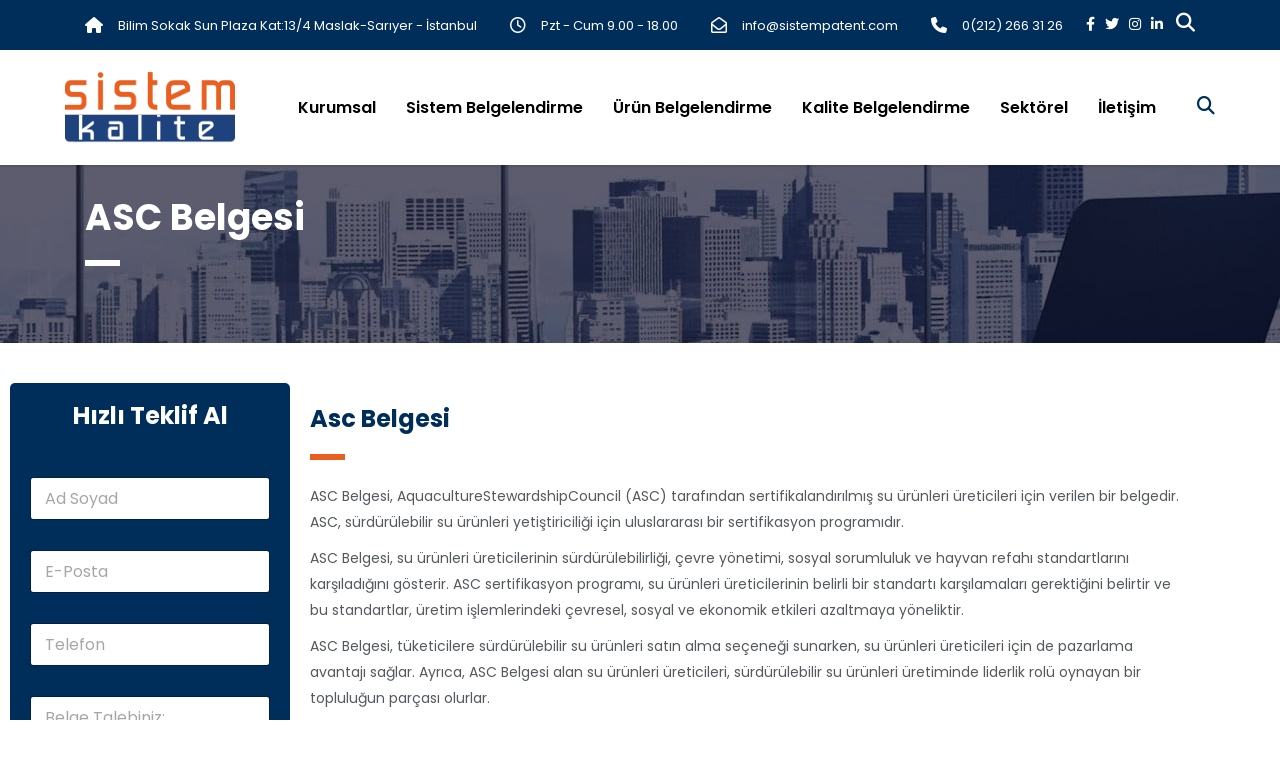

--- FILE ---
content_type: text/html; charset=UTF-8
request_url: https://sistemkalite.com.tr/asc-belgesi/
body_size: 43103
content:
<!DOCTYPE html>
<html lang="tr" class="no-js">
<head>
        <meta charset="UTF-8">
    <meta name="viewport" content="width=device-width, initial-scale=1">
    <link rel="profile" href="http://gmpg.org/xfn/11">
    <link rel="pingback" href="https://sistemkalite.com.tr/xmlrpc.php">
    			<style>								
					form#stickyelements-form input::-moz-placeholder{
						color: #4F4F4F;
					} 
					form#stickyelements-form input::-ms-input-placeholder{
						color: #4F4F4F					} 
					form#stickyelements-form input::-webkit-input-placeholder{
						color: #4F4F4F					}
					form#stickyelements-form input::placeholder{
						color: #4F4F4F					}
					form#stickyelements-form textarea::placeholder {
						color: #4F4F4F					}
					form#stickyelements-form textarea::-moz-placeholder {
						color: #4F4F4F					}					
			</style>	
			<meta name='robots' content='index, follow, max-image-preview:large, max-snippet:-1, max-video-preview:-1' />
<!-- Google tag (gtag.js) consent mode dataLayer added by Site Kit -->
<script type="text/javascript" id="google_gtagjs-js-consent-mode-data-layer">
/* <![CDATA[ */
window.dataLayer = window.dataLayer || [];function gtag(){dataLayer.push(arguments);}
gtag('consent', 'default', {"ad_personalization":"denied","ad_storage":"denied","ad_user_data":"denied","analytics_storage":"denied","functionality_storage":"denied","security_storage":"denied","personalization_storage":"denied","region":["AT","BE","BG","CH","CY","CZ","DE","DK","EE","ES","FI","FR","GB","GR","HR","HU","IE","IS","IT","LI","LT","LU","LV","MT","NL","NO","PL","PT","RO","SE","SI","SK"],"wait_for_update":500});
window._googlesitekitConsentCategoryMap = {"statistics":["analytics_storage"],"marketing":["ad_storage","ad_user_data","ad_personalization"],"functional":["functionality_storage","security_storage"],"preferences":["personalization_storage"]};
window._googlesitekitConsents = {"ad_personalization":"denied","ad_storage":"denied","ad_user_data":"denied","analytics_storage":"denied","functionality_storage":"denied","security_storage":"denied","personalization_storage":"denied","region":["AT","BE","BG","CH","CY","CZ","DE","DK","EE","ES","FI","FR","GB","GR","HR","HU","IE","IS","IT","LI","LT","LU","LV","MT","NL","NO","PL","PT","RO","SE","SI","SK"],"wait_for_update":500};
/* ]]> */
</script>
<!-- End Google tag (gtag.js) consent mode dataLayer added by Site Kit -->

	<!-- This site is optimized with the Yoast SEO plugin v26.6 - https://yoast.com/wordpress/plugins/seo/ -->
	<title>ASC Belgesi Nedir? Nasıl Alınır?</title>
	<meta name="description" content="ASC Belgesi - Sistem Kalite Yetkili Belgelendirme Kuruluşu. Hemen Teklif Alın!" />
	<link rel="canonical" href="https://sistemkalite.com.tr/asc-belgesi/" />
	<meta property="og:locale" content="tr_TR" />
	<meta property="og:type" content="article" />
	<meta property="og:title" content="ASC Belgesi Nedir? Nasıl Alınır?" />
	<meta property="og:description" content="ASC Belgesi - Sistem Kalite Yetkili Belgelendirme Kuruluşu. Hemen Teklif Alın!" />
	<meta property="og:url" content="https://sistemkalite.com.tr/asc-belgesi/" />
	<meta property="og:site_name" content="Sistem Kalite Belgelendirme Eğitim ve Danışmanlık" />
	<meta property="article:publisher" content="https://www.facebook.com/sistemkalite" />
	<meta property="article:modified_time" content="2023-07-16T16:41:23+00:00" />
	<meta property="og:image" content="http://sistemkalite.com.tr/wp-content/uploads/2018/01/personel-icon-50x50.jpg" />
	<meta name="twitter:card" content="summary_large_image" />
	<meta name="twitter:label1" content="Tahmini okuma süresi" />
	<meta name="twitter:data1" content="16 dakika" />
	<script type="application/ld+json" class="yoast-schema-graph">{"@context":"https://schema.org","@graph":[{"@type":"WebPage","@id":"https://sistemkalite.com.tr/asc-belgesi/","url":"https://sistemkalite.com.tr/asc-belgesi/","name":"ASC Belgesi Nedir? Nasıl Alınır?","isPartOf":{"@id":"https://sistemkalite.com.tr/#website"},"primaryImageOfPage":{"@id":"https://sistemkalite.com.tr/asc-belgesi/#primaryimage"},"image":{"@id":"https://sistemkalite.com.tr/asc-belgesi/#primaryimage"},"thumbnailUrl":"http://sistemkalite.com.tr/wp-content/uploads/2018/01/personel-icon-50x50.jpg","datePublished":"2023-06-28T01:34:37+00:00","dateModified":"2023-07-16T16:41:23+00:00","description":"ASC Belgesi - Sistem Kalite Yetkili Belgelendirme Kuruluşu. Hemen Teklif Alın!","breadcrumb":{"@id":"https://sistemkalite.com.tr/asc-belgesi/#breadcrumb"},"inLanguage":"tr","potentialAction":[{"@type":"ReadAction","target":["https://sistemkalite.com.tr/asc-belgesi/"]}]},{"@type":"ImageObject","inLanguage":"tr","@id":"https://sistemkalite.com.tr/asc-belgesi/#primaryimage","url":"https://sistemkalite.com.tr/wp-content/uploads/2018/01/personel-icon.jpg","contentUrl":"https://sistemkalite.com.tr/wp-content/uploads/2018/01/personel-icon.jpg","width":200,"height":200},{"@type":"BreadcrumbList","@id":"https://sistemkalite.com.tr/asc-belgesi/#breadcrumb","itemListElement":[{"@type":"ListItem","position":1,"name":"Anasayfa","item":"https://sistemkalite.com.tr/"},{"@type":"ListItem","position":2,"name":"ASC Belgesi"}]},{"@type":"WebSite","@id":"https://sistemkalite.com.tr/#website","url":"https://sistemkalite.com.tr/","name":"Sistem Kalite Belgelendirme","description":"Belgelendirmede Yetkili Kuruluş","publisher":{"@id":"https://sistemkalite.com.tr/#organization"},"alternateName":"Sistem Kalite Belgelendirme","potentialAction":[{"@type":"SearchAction","target":{"@type":"EntryPoint","urlTemplate":"https://sistemkalite.com.tr/?s={search_term_string}"},"query-input":{"@type":"PropertyValueSpecification","valueRequired":true,"valueName":"search_term_string"}}],"inLanguage":"tr"},{"@type":"Organization","@id":"https://sistemkalite.com.tr/#organization","name":"Sistem Kalite Belgelendirme","alternateName":"Sistem Kalite Yetkili Belgelendirme Kuruluşu","url":"https://sistemkalite.com.tr/","logo":{"@type":"ImageObject","inLanguage":"tr","@id":"https://sistemkalite.com.tr/#/schema/logo/image/","url":"http://sistemkalite.com.tr/wp-content/uploads/2023/06/fiveicon.png","contentUrl":"http://sistemkalite.com.tr/wp-content/uploads/2023/06/fiveicon.png","width":512,"height":512,"caption":"Sistem Kalite Belgelendirme"},"image":{"@id":"https://sistemkalite.com.tr/#/schema/logo/image/"},"sameAs":["https://www.facebook.com/sistemkalite"]}]}</script>
	<!-- / Yoast SEO plugin. -->


<link rel='dns-prefetch' href='//www.googletagmanager.com' />
<link rel='dns-prefetch' href='//fonts.googleapis.com' />
<link rel="alternate" type="application/rss+xml" title="Sistem Kalite Belgelendirme Eğitim ve Danışmanlık &raquo; akışı" href="https://sistemkalite.com.tr/feed/" />
<link rel="alternate" type="application/rss+xml" title="Sistem Kalite Belgelendirme Eğitim ve Danışmanlık &raquo; yorum akışı" href="https://sistemkalite.com.tr/comments/feed/" />
<link rel="alternate" title="oEmbed (JSON)" type="application/json+oembed" href="https://sistemkalite.com.tr/wp-json/oembed/1.0/embed?url=https%3A%2F%2Fsistemkalite.com.tr%2Fasc-belgesi%2F" />
<link rel="alternate" title="oEmbed (XML)" type="text/xml+oembed" href="https://sistemkalite.com.tr/wp-json/oembed/1.0/embed?url=https%3A%2F%2Fsistemkalite.com.tr%2Fasc-belgesi%2F&#038;format=xml" />
<style id='wp-img-auto-sizes-contain-inline-css' type='text/css'>
img:is([sizes=auto i],[sizes^="auto," i]){contain-intrinsic-size:3000px 1500px}
/*# sourceURL=wp-img-auto-sizes-contain-inline-css */
</style>

<link rel='stylesheet' id='ht_ctc_main_css-css' href='https://sistemkalite.com.tr/wp-content/plugins/click-to-chat-for-whatsapp/new/inc/assets/css/main.css?ver=4.34' type='text/css' media='all' />
<style id='wp-emoji-styles-inline-css' type='text/css'>

	img.wp-smiley, img.emoji {
		display: inline !important;
		border: none !important;
		box-shadow: none !important;
		height: 1em !important;
		width: 1em !important;
		margin: 0 0.07em !important;
		vertical-align: -0.1em !important;
		background: none !important;
		padding: 0 !important;
	}
/*# sourceURL=wp-emoji-styles-inline-css */
</style>
<style id='classic-theme-styles-inline-css' type='text/css'>
/*! This file is auto-generated */
.wp-block-button__link{color:#fff;background-color:#32373c;border-radius:9999px;box-shadow:none;text-decoration:none;padding:calc(.667em + 2px) calc(1.333em + 2px);font-size:1.125em}.wp-block-file__button{background:#32373c;color:#fff;text-decoration:none}
/*# sourceURL=/wp-includes/css/classic-themes.min.css */
</style>
<style id='global-styles-inline-css' type='text/css'>
:root{--wp--preset--aspect-ratio--square: 1;--wp--preset--aspect-ratio--4-3: 4/3;--wp--preset--aspect-ratio--3-4: 3/4;--wp--preset--aspect-ratio--3-2: 3/2;--wp--preset--aspect-ratio--2-3: 2/3;--wp--preset--aspect-ratio--16-9: 16/9;--wp--preset--aspect-ratio--9-16: 9/16;--wp--preset--color--black: #000000;--wp--preset--color--cyan-bluish-gray: #abb8c3;--wp--preset--color--white: #ffffff;--wp--preset--color--pale-pink: #f78da7;--wp--preset--color--vivid-red: #cf2e2e;--wp--preset--color--luminous-vivid-orange: #ff6900;--wp--preset--color--luminous-vivid-amber: #fcb900;--wp--preset--color--light-green-cyan: #7bdcb5;--wp--preset--color--vivid-green-cyan: #00d084;--wp--preset--color--pale-cyan-blue: #8ed1fc;--wp--preset--color--vivid-cyan-blue: #0693e3;--wp--preset--color--vivid-purple: #9b51e0;--wp--preset--gradient--vivid-cyan-blue-to-vivid-purple: linear-gradient(135deg,rgb(6,147,227) 0%,rgb(155,81,224) 100%);--wp--preset--gradient--light-green-cyan-to-vivid-green-cyan: linear-gradient(135deg,rgb(122,220,180) 0%,rgb(0,208,130) 100%);--wp--preset--gradient--luminous-vivid-amber-to-luminous-vivid-orange: linear-gradient(135deg,rgb(252,185,0) 0%,rgb(255,105,0) 100%);--wp--preset--gradient--luminous-vivid-orange-to-vivid-red: linear-gradient(135deg,rgb(255,105,0) 0%,rgb(207,46,46) 100%);--wp--preset--gradient--very-light-gray-to-cyan-bluish-gray: linear-gradient(135deg,rgb(238,238,238) 0%,rgb(169,184,195) 100%);--wp--preset--gradient--cool-to-warm-spectrum: linear-gradient(135deg,rgb(74,234,220) 0%,rgb(151,120,209) 20%,rgb(207,42,186) 40%,rgb(238,44,130) 60%,rgb(251,105,98) 80%,rgb(254,248,76) 100%);--wp--preset--gradient--blush-light-purple: linear-gradient(135deg,rgb(255,206,236) 0%,rgb(152,150,240) 100%);--wp--preset--gradient--blush-bordeaux: linear-gradient(135deg,rgb(254,205,165) 0%,rgb(254,45,45) 50%,rgb(107,0,62) 100%);--wp--preset--gradient--luminous-dusk: linear-gradient(135deg,rgb(255,203,112) 0%,rgb(199,81,192) 50%,rgb(65,88,208) 100%);--wp--preset--gradient--pale-ocean: linear-gradient(135deg,rgb(255,245,203) 0%,rgb(182,227,212) 50%,rgb(51,167,181) 100%);--wp--preset--gradient--electric-grass: linear-gradient(135deg,rgb(202,248,128) 0%,rgb(113,206,126) 100%);--wp--preset--gradient--midnight: linear-gradient(135deg,rgb(2,3,129) 0%,rgb(40,116,252) 100%);--wp--preset--font-size--small: 13px;--wp--preset--font-size--medium: 20px;--wp--preset--font-size--large: 36px;--wp--preset--font-size--x-large: 42px;--wp--preset--spacing--20: 0.44rem;--wp--preset--spacing--30: 0.67rem;--wp--preset--spacing--40: 1rem;--wp--preset--spacing--50: 1.5rem;--wp--preset--spacing--60: 2.25rem;--wp--preset--spacing--70: 3.38rem;--wp--preset--spacing--80: 5.06rem;--wp--preset--shadow--natural: 6px 6px 9px rgba(0, 0, 0, 0.2);--wp--preset--shadow--deep: 12px 12px 50px rgba(0, 0, 0, 0.4);--wp--preset--shadow--sharp: 6px 6px 0px rgba(0, 0, 0, 0.2);--wp--preset--shadow--outlined: 6px 6px 0px -3px rgb(255, 255, 255), 6px 6px rgb(0, 0, 0);--wp--preset--shadow--crisp: 6px 6px 0px rgb(0, 0, 0);}:where(.is-layout-flex){gap: 0.5em;}:where(.is-layout-grid){gap: 0.5em;}body .is-layout-flex{display: flex;}.is-layout-flex{flex-wrap: wrap;align-items: center;}.is-layout-flex > :is(*, div){margin: 0;}body .is-layout-grid{display: grid;}.is-layout-grid > :is(*, div){margin: 0;}:where(.wp-block-columns.is-layout-flex){gap: 2em;}:where(.wp-block-columns.is-layout-grid){gap: 2em;}:where(.wp-block-post-template.is-layout-flex){gap: 1.25em;}:where(.wp-block-post-template.is-layout-grid){gap: 1.25em;}.has-black-color{color: var(--wp--preset--color--black) !important;}.has-cyan-bluish-gray-color{color: var(--wp--preset--color--cyan-bluish-gray) !important;}.has-white-color{color: var(--wp--preset--color--white) !important;}.has-pale-pink-color{color: var(--wp--preset--color--pale-pink) !important;}.has-vivid-red-color{color: var(--wp--preset--color--vivid-red) !important;}.has-luminous-vivid-orange-color{color: var(--wp--preset--color--luminous-vivid-orange) !important;}.has-luminous-vivid-amber-color{color: var(--wp--preset--color--luminous-vivid-amber) !important;}.has-light-green-cyan-color{color: var(--wp--preset--color--light-green-cyan) !important;}.has-vivid-green-cyan-color{color: var(--wp--preset--color--vivid-green-cyan) !important;}.has-pale-cyan-blue-color{color: var(--wp--preset--color--pale-cyan-blue) !important;}.has-vivid-cyan-blue-color{color: var(--wp--preset--color--vivid-cyan-blue) !important;}.has-vivid-purple-color{color: var(--wp--preset--color--vivid-purple) !important;}.has-black-background-color{background-color: var(--wp--preset--color--black) !important;}.has-cyan-bluish-gray-background-color{background-color: var(--wp--preset--color--cyan-bluish-gray) !important;}.has-white-background-color{background-color: var(--wp--preset--color--white) !important;}.has-pale-pink-background-color{background-color: var(--wp--preset--color--pale-pink) !important;}.has-vivid-red-background-color{background-color: var(--wp--preset--color--vivid-red) !important;}.has-luminous-vivid-orange-background-color{background-color: var(--wp--preset--color--luminous-vivid-orange) !important;}.has-luminous-vivid-amber-background-color{background-color: var(--wp--preset--color--luminous-vivid-amber) !important;}.has-light-green-cyan-background-color{background-color: var(--wp--preset--color--light-green-cyan) !important;}.has-vivid-green-cyan-background-color{background-color: var(--wp--preset--color--vivid-green-cyan) !important;}.has-pale-cyan-blue-background-color{background-color: var(--wp--preset--color--pale-cyan-blue) !important;}.has-vivid-cyan-blue-background-color{background-color: var(--wp--preset--color--vivid-cyan-blue) !important;}.has-vivid-purple-background-color{background-color: var(--wp--preset--color--vivid-purple) !important;}.has-black-border-color{border-color: var(--wp--preset--color--black) !important;}.has-cyan-bluish-gray-border-color{border-color: var(--wp--preset--color--cyan-bluish-gray) !important;}.has-white-border-color{border-color: var(--wp--preset--color--white) !important;}.has-pale-pink-border-color{border-color: var(--wp--preset--color--pale-pink) !important;}.has-vivid-red-border-color{border-color: var(--wp--preset--color--vivid-red) !important;}.has-luminous-vivid-orange-border-color{border-color: var(--wp--preset--color--luminous-vivid-orange) !important;}.has-luminous-vivid-amber-border-color{border-color: var(--wp--preset--color--luminous-vivid-amber) !important;}.has-light-green-cyan-border-color{border-color: var(--wp--preset--color--light-green-cyan) !important;}.has-vivid-green-cyan-border-color{border-color: var(--wp--preset--color--vivid-green-cyan) !important;}.has-pale-cyan-blue-border-color{border-color: var(--wp--preset--color--pale-cyan-blue) !important;}.has-vivid-cyan-blue-border-color{border-color: var(--wp--preset--color--vivid-cyan-blue) !important;}.has-vivid-purple-border-color{border-color: var(--wp--preset--color--vivid-purple) !important;}.has-vivid-cyan-blue-to-vivid-purple-gradient-background{background: var(--wp--preset--gradient--vivid-cyan-blue-to-vivid-purple) !important;}.has-light-green-cyan-to-vivid-green-cyan-gradient-background{background: var(--wp--preset--gradient--light-green-cyan-to-vivid-green-cyan) !important;}.has-luminous-vivid-amber-to-luminous-vivid-orange-gradient-background{background: var(--wp--preset--gradient--luminous-vivid-amber-to-luminous-vivid-orange) !important;}.has-luminous-vivid-orange-to-vivid-red-gradient-background{background: var(--wp--preset--gradient--luminous-vivid-orange-to-vivid-red) !important;}.has-very-light-gray-to-cyan-bluish-gray-gradient-background{background: var(--wp--preset--gradient--very-light-gray-to-cyan-bluish-gray) !important;}.has-cool-to-warm-spectrum-gradient-background{background: var(--wp--preset--gradient--cool-to-warm-spectrum) !important;}.has-blush-light-purple-gradient-background{background: var(--wp--preset--gradient--blush-light-purple) !important;}.has-blush-bordeaux-gradient-background{background: var(--wp--preset--gradient--blush-bordeaux) !important;}.has-luminous-dusk-gradient-background{background: var(--wp--preset--gradient--luminous-dusk) !important;}.has-pale-ocean-gradient-background{background: var(--wp--preset--gradient--pale-ocean) !important;}.has-electric-grass-gradient-background{background: var(--wp--preset--gradient--electric-grass) !important;}.has-midnight-gradient-background{background: var(--wp--preset--gradient--midnight) !important;}.has-small-font-size{font-size: var(--wp--preset--font-size--small) !important;}.has-medium-font-size{font-size: var(--wp--preset--font-size--medium) !important;}.has-large-font-size{font-size: var(--wp--preset--font-size--large) !important;}.has-x-large-font-size{font-size: var(--wp--preset--font-size--x-large) !important;}
:where(.wp-block-post-template.is-layout-flex){gap: 1.25em;}:where(.wp-block-post-template.is-layout-grid){gap: 1.25em;}
:where(.wp-block-term-template.is-layout-flex){gap: 1.25em;}:where(.wp-block-term-template.is-layout-grid){gap: 1.25em;}
:where(.wp-block-columns.is-layout-flex){gap: 2em;}:where(.wp-block-columns.is-layout-grid){gap: 2em;}
:root :where(.wp-block-pullquote){font-size: 1.5em;line-height: 1.6;}
/*# sourceURL=global-styles-inline-css */
</style>
<link rel='stylesheet' id='stm-stm-css' href='http://sistemkalite.com.tr/wp-content/uploads/stm_fonts/stm/stm.css?ver=1.0' type='text/css' media='all' />
<link rel='stylesheet' id='consulting-default-font-css' href='https://fonts.googleapis.com/css?family=Poppins%3A100%2C100italic%2C200%2C200italic%2C300%2C300italic%2Cregular%2Citalic%2C500%2C500italic%2C600%2C600italic%2C700%2C700italic%2C800%2C800italic%2C900%2C900italic&#038;ver=6.6.5' type='text/css' media='all' />
<link rel='stylesheet' id='bootstrap-css' href='https://sistemkalite.com.tr/wp-content/themes/consulting/assets/css/bootstrap.min.css?ver=6.6.5' type='text/css' media='all' />
<link rel='stylesheet' id='consulting-style-css' href='https://sistemkalite.com.tr/wp-content/themes/consulting/style.css?ver=6.6.5' type='text/css' media='all' />
<link rel='stylesheet' id='consulting-layout-css' href='https://sistemkalite.com.tr/wp-content/themes/consulting/assets/css/layouts/layout_los_angeles/main.css?ver=6.6.5' type='text/css' media='all' />
<style id='consulting-layout-inline-css' type='text/css'>
.mtc, .mtc_h:hover{
					color: #002e5b!important
				}.stc, .stc_h:hover{
					color: #6c98e1!important
				}.ttc, .ttc_h:hover{
					color: #fde428!important
				}.mbc, .mbc_h:hover, .stm-search .stm_widget_search button{
					background-color: #002e5b!important
				}.sbc, .sbc_h:hover{
					background-color: #6c98e1!important
				}.tbc, .tbc_h:hover{
					background-color: #fde428!important
				}.mbdc, .mbdc_h:hover{
					border-color: #002e5b!important
				}.sbdc, .sbdc_h:hover{
					border-color: #6c98e1!important
				}.tbdc, .tbdc_h:hover{
					border-color: #fde428!important
				}.cizgi { text-align:center; border: 1px solid white; width:20%; margin-left: auto; margin-right: auto; margin-top:12px; margin-bottom:0; } @media only screen and (min-width: 767px) { #inline-BdkQcKSwSDhXP5XYew5n{ visibility:hidden; height:0 !important; margin-bottom:-20px; } } #inline-BdkQcKSwSDhXP5XYew5n{ background: #e5e5e5 !important; margin-top:-35px; margin-right: -15px; margin-left: -15px; padding: 30px; width: 110% !important; } html body ul li.stm_megamenu>ul.sub-menu>li ul.sub-menu>li>a { padding: 0; margin: 7px 0 !important; } .page_title { background-image:url('http://sistemkalite.com.tr/wp-content/uploads/2023/07/page-title_bg.jpg') !important; } @media (max-width: 767px) { .header-box .container .logo-box .logo a img { max-width:120px !important; } .header-box .container .logo-box{ padding:18px 15px !important; } .page_title { margin: 0 0 20px !important; } } #footer .footer_widgets .widget.widget_nav_menu ul li { width: 100% !important; margin: 0 0 5px !important; } footer .footer_widgets .widget.widget_nav_menu ul li a { padding:4px !important; } .button.size-lg.icon_right{ width:100%; } .top_bar .container .top_bar_info_wr .top_bar_info_switcher { margin-right:10px !important; margin-left:40px !important; } .widget.widget_nav_menu ul li a{ padding:10px 0 10px 15px !important; } html body ul li.stm_megamenu_2>ul.sub-menu>li { width: 20% !important; } .elementor-default .elementor-tab-content ul:not(.elementor-editor-element-settings) li, .elementor-default .elementor-text-editor ul:not(.elementor-editor-element-settings) li, .elementor-default .elementor-widget-text-editor ul:not(.elementor-editor-element-settings) li { font-size: 14px !important; line-height: 26px !important; font-weight: 400 !important; font-style: normal !important; } .main_menu_nav li:last-child .sub-menu li a { padding-top:6px; padding-bottom:6px; } @media only screen and (min-width: 765px) { .wpf_footer{ visibility:hidden; } }
/*# sourceURL=consulting-layout-inline-css */
</style>
<link rel='stylesheet' id='select2-css' href='https://sistemkalite.com.tr/wp-content/themes/consulting/assets/css/select2.min.css?ver=6.6.5' type='text/css' media='all' />
<link rel='stylesheet' id='font-awesome-css' href='https://sistemkalite.com.tr/wp-content/themes/consulting/assets/css/fontawesome/fontawesome.min.css?ver=6.6.5' type='text/css' media='all' />
<link rel='stylesheet' id='font-awesome-brands-css' href='https://sistemkalite.com.tr/wp-content/themes/consulting/assets/css/fontawesome/brands.min.css?ver=6.6.5' type='text/css' media='all' />
<link rel='stylesheet' id='font-awesome-solid-css' href='https://sistemkalite.com.tr/wp-content/themes/consulting/assets/css/fontawesome/solid.min.css?ver=6.6.5' type='text/css' media='all' />
<link rel='stylesheet' id='font-awesome-shims-css' href='https://sistemkalite.com.tr/wp-content/themes/consulting/assets/css/fontawesome/v4-shims.min.css?ver=6.6.5' type='text/css' media='all' />
<link rel='stylesheet' id='stm-skin-custom-generated-css' href='http://sistemkalite.com.tr/wp-content/uploads/stm_uploads/skin-custom.css?ver=449416' type='text/css' media='all' />
<link rel='stylesheet' id='consulting-theme-options-css' href='http://sistemkalite.com.tr/wp-content/uploads/stm_uploads/theme_options.css?ver=6.6.5' type='text/css' media='all' />
<link rel='stylesheet' id='consulting-global-styles-css' href='https://sistemkalite.com.tr/wp-content/themes/consulting/assets/css/layouts/global_styles/main.css?ver=6.6.5' type='text/css' media='all' />
<style id='consulting-global-styles-inline-css' type='text/css'>
	
		.elementor-widget-video .eicon-play {
			border-color: #EA5E20;
			background-color: #EA5E20;
		}
		.elementor-widget-wp-widget-nav_menu ul li,
		.elementor-widget-wp-widget-nav_menu ul li a {
			color: #002e5b;
		}
		.elementor-widget-wp-widget-nav_menu ul li.current-cat:hover > a,
		.elementor-widget-wp-widget-nav_menu ul li.current-cat > a,
		.elementor-widget-wp-widget-nav_menu ul li.current-menu-item:hover > a,
		.elementor-widget-wp-widget-nav_menu ul li.current-menu-item > a,
		.elementor-widget-wp-widget-nav_menu ul li.current_page_item:hover > a,
		.elementor-widget-wp-widget-nav_menu ul li.current_page_item > a,
		.elementor-widget-wp-widget-nav_menu ul li:hover > a {
			border-left-color: #6c98e1;
		}
		div.elementor-widget-button a.elementor-button,
		div.elementor-widget-button .elementor-button {
			background-color: #002e5b;
		}
		div.elementor-widget-button a.elementor-button:hover,
		div.elementor-widget-button .elementor-button:hover {
			background-color: #EA5E20;
			color: #002e5b;
		}
		.elementor-default .elementor-text-editor ul:not(.elementor-editor-element-settings) li:before,
		.elementor-default .elementor-widget-text-editor ul:not(.elementor-editor-element-settings) li:before {
			color: #6c98e1;
		}
		.consulting_elementor_wrapper .elementor-tabs .elementor-tabs-content-wrapper .elementor-tab-mobile-title,
		.consulting_elementor_wrapper .elementor-tabs .elementor-tabs-wrapper .elementor-tab-title {
			background-color: #EA5E20;
		}
		.consulting_elementor_wrapper .elementor-tabs .elementor-tabs-content-wrapper .elementor-tab-mobile-title,
		.consulting_elementor_wrapper .elementor-tabs .elementor-tabs-wrapper .elementor-tab-title a {
			color: #002e5b;
		}
		.consulting_elementor_wrapper .elementor-tabs .elementor-tabs-content-wrapper .elementor-tab-mobile-title.elementor-active,
		.consulting_elementor_wrapper .elementor-tabs .elementor-tabs-wrapper .elementor-tab-title.elementor-active {
			background-color: #002e5b;
		}
		.consulting_elementor_wrapper .elementor-tabs .elementor-tabs-content-wrapper .elementor-tab-mobile-title.elementor-active,
		.consulting_elementor_wrapper .elementor-tabs .elementor-tabs-wrapper .elementor-tab-title.elementor-active a {
			color: #EA5E20;
		}
		.radial-progress .circle .mask .fill {
			background-color: #EA5E20;
		}
	

	
	:root {
	--con_base_color: #002e5b;
	--con_secondary_color: #6c98e1;
	--con_third_color: #EA5E20;
	--con_primary_font_family: Poppins;
	--con_secondary_font_family: Poppins;
	}
	
	:root {
	--con_top_bar_shadow_params: 0px 0px 0px 0px;--con_header_nav_background_color: rgba(255,255,255,1);--con_sticky_menu_height: 20px;--con_header_button_border_radius: 50px 50px 50px 50px;--con_header_button_text_transform: uppercase;--con_header_button_font_size: 14px;--con_header_button_mobile_text_transform: uppercase;--con_header_nav_menu_link_text_transform: normal;--con_header_nav_menu_link_line_height: 19px;--con_header_nav_menu_link_font_size: 16px;--con_header_nav_menu_link_font_style: normal;--con_header_nav_mobile_menu_link_text_transform: capitalize;--con_header_nav_mobile_menu_link_font_size: 16;--con_header_nav_mobile_menu_link_font_weight: 400;--con_header_nav_mobile_menu_link_font_style: normal;--con_header_nav_menu_link_color: rgba(0,0,0,1);--con_header_nav_menu_link_color_active: rgba(229,73,0,1);--con_header_nav_menu_link_color_hover: rgba(229,73,0,1);--con_header_nav_menu_level_1_link_text_transform: normal;--con_header_nav_menu_level_1_link_line_height: 10px;--con_header_nav_menu_level_1_link_font_size: 13px;--con_header_nav_menu_level_1_link_color_hover: rgba(229,73,0,1);--con_header_nav_menu_level_2_link_text_transform: normal;--con_header_nav_menu_level_2_link_line_height: 1px;--con_header_nav_menu_level_2_link_font_size: 14px;--con_header_nav_menu_level_2_link_color: rgba(55,55,55,1);--con_header_nav_menu_level_2_link_color_hover: rgba(229,73,0,1);--con_header_mega_menu_title_transform: normal;--con_header_mega_menu_title_line_height: 20px;--con_header_mega_menu_title_font_size: 16px;--con_header_mega_menu_title_link_color_hover: rgba(229,73,0,1);--con_header_mega_menu_description_link_color_hover: rgba(229,73,0,1);--con_header_mega_menu_link_text_transform: normal;--con_header_mega_menu_link_text_height: 16px;--con_header_mega_menu_link_text_size: 14px;--con_header_mega_menu_link_text_hover: rgba(229,73,0,1);--con_header_mega_menu_icons_color: rgba(229,73,0,1);	}
	
	:root {
	--con_title_box_title_bg_color: #002e5b;--con_title_box_bg_position: ;--con_title_box_bg_attachment: ;--con_title_box_bg_size: ;--con_title_box_bg_repeat: ;--con_title_box_title_color: rgba(255,255,255,1);--con_title_box_title_line_color: rgba(255,255,255,1);--con_title_box_breadcrumbs_color: rgba(255,255,255,1);--con_title_box_links_color: rgba(255,255,255,1);--con_title_box_links_color_hover: rgba(0,46,91,1);	}
	
	:root {
	--con_heading_line_border_radius: 0px 0px 0px 0px;	}
	
/*# sourceURL=consulting-global-styles-inline-css */
</style>
<link rel='stylesheet' id='stm_megamenu-css' href='https://sistemkalite.com.tr/wp-content/themes/consulting/inc/megamenu/assets/css/megamenu.css?ver=6.6.5' type='text/css' media='all' />
<link rel='stylesheet' id='elementor-icons-css' href='https://sistemkalite.com.tr/wp-content/plugins/elementor/assets/lib/eicons/css/elementor-icons.min.css?ver=5.45.0' type='text/css' media='all' />
<link rel='stylesheet' id='elementor-frontend-css' href='https://sistemkalite.com.tr/wp-content/plugins/elementor/assets/css/frontend.min.css?ver=3.34.0' type='text/css' media='all' />
<link rel='stylesheet' id='elementor-post-7103-css' href='https://sistemkalite.com.tr/wp-content/uploads/elementor/css/post-7103.css?ver=1769018998' type='text/css' media='all' />
<link rel='stylesheet' id='font-awesome-5-all-css' href='https://sistemkalite.com.tr/wp-content/plugins/elementor/assets/lib/font-awesome/css/all.min.css?ver=3.34.0' type='text/css' media='all' />
<link rel='stylesheet' id='font-awesome-4-shim-css' href='https://sistemkalite.com.tr/wp-content/plugins/elementor/assets/lib/font-awesome/css/v4-shims.min.css?ver=3.34.0' type='text/css' media='all' />
<link rel='stylesheet' id='elementor-post-10230-css' href='https://sistemkalite.com.tr/wp-content/uploads/elementor/css/post-10230.css?ver=1769101292' type='text/css' media='all' />
<link rel='stylesheet' id='mystickyelements-google-fonts-css' href='https://fonts.googleapis.com/css?family=Poppins%3A400%2C500%2C600%2C700&#038;ver=6.9' type='text/css' media='all' />
<link rel='stylesheet' id='font-awesome-css-css' href='https://sistemkalite.com.tr/wp-content/plugins/mystickyelements/css/font-awesome.min.css?ver=2.3.4' type='text/css' media='all' />
<link rel='stylesheet' id='mystickyelements-front-css-css' href='https://sistemkalite.com.tr/wp-content/plugins/mystickyelements/css/mystickyelements-front.min.css?ver=2.3.4' type='text/css' media='all' />
<link rel='stylesheet' id='intl-tel-input-css' href='https://sistemkalite.com.tr/wp-content/plugins/mystickyelements/intl-tel-input-src/build/css/intlTelInput.css?ver=2.3.4' type='text/css' media='all' />
<link rel='stylesheet' id='elementor-gf-local-poppins-css' href='http://sistemkalite.com.tr/wp-content/uploads/elementor/google-fonts/css/poppins.css?ver=1742353641' type='text/css' media='all' />
<script type="text/javascript" src="https://sistemkalite.com.tr/wp-includes/js/jquery/jquery.min.js?ver=3.7.1" id="jquery-core-js"></script>
<script type="text/javascript" src="https://sistemkalite.com.tr/wp-includes/js/jquery/jquery-migrate.min.js?ver=3.4.1" id="jquery-migrate-js"></script>

<!-- Site Kit tarafından eklenen Google etiketi (gtag.js) snippet&#039;i -->
<!-- Google Analytics snippet added by Site Kit -->
<script type="text/javascript" src="https://www.googletagmanager.com/gtag/js?id=GT-5TGBPLD" id="google_gtagjs-js" async></script>
<script type="text/javascript" id="google_gtagjs-js-after">
/* <![CDATA[ */
window.dataLayer = window.dataLayer || [];function gtag(){dataLayer.push(arguments);}
gtag("set","linker",{"domains":["sistemkalite.com.tr"]});
gtag("js", new Date());
gtag("set", "developer_id.dZTNiMT", true);
gtag("config", "GT-5TGBPLD");
 window._googlesitekit = window._googlesitekit || {}; window._googlesitekit.throttledEvents = []; window._googlesitekit.gtagEvent = (name, data) => { var key = JSON.stringify( { name, data } ); if ( !! window._googlesitekit.throttledEvents[ key ] ) { return; } window._googlesitekit.throttledEvents[ key ] = true; setTimeout( () => { delete window._googlesitekit.throttledEvents[ key ]; }, 5 ); gtag( "event", name, { ...data, event_source: "site-kit" } ); }; 
//# sourceURL=google_gtagjs-js-after
/* ]]> */
</script>
<script type="text/javascript" src="https://sistemkalite.com.tr/wp-content/plugins/elementor/assets/lib/font-awesome/js/v4-shims.min.js?ver=3.34.0" id="font-awesome-4-shim-js"></script>
<link rel="https://api.w.org/" href="https://sistemkalite.com.tr/wp-json/" /><link rel="alternate" title="JSON" type="application/json" href="https://sistemkalite.com.tr/wp-json/wp/v2/pages/10230" /><link rel="EditURI" type="application/rsd+xml" title="RSD" href="https://sistemkalite.com.tr/xmlrpc.php?rsd" />
<meta name="generator" content="WordPress 6.9" />
<link rel='shortlink' href='https://sistemkalite.com.tr/?p=10230' />
<meta name="generator" content="Site Kit by Google 1.170.0" /><!-- HFCM by 99 Robots - Snippet # 1: Google Tag Manager Header -->
<!-- Google Tag Manager -->
<script>(function(w,d,s,l,i){w[l]=w[l]||[];w[l].push({'gtm.start':
new Date().getTime(),event:'gtm.js'});var f=d.getElementsByTagName(s)[0],
j=d.createElement(s),dl=l!='dataLayer'?'&l='+l:'';j.async=true;j.src=
'https://www.googletagmanager.com/gtm.js?id='+i+dl;f.parentNode.insertBefore(j,f);
})(window,document,'script','dataLayer','GTM-5WM3VR4');</script>
<!-- End Google Tag Manager -->
<!-- /end HFCM by 99 Robots -->
	<script type="text/javascript">
		var stm_wpcfto_ajaxurl = 'https://sistemkalite.com.tr/wp-admin/admin-ajax.php';
	</script>

	<style>
		.vue_is_disabled {
			display: none;
		}
	</style>
		<script>
		var stm_wpcfto_nonces = {"wpcfto_save_settings":"9df29fe834","get_image_url":"37491ef6bf","wpcfto_upload_file":"05bbad2177","wpcfto_search_posts":"21aec4485b","wpcfto_regenerate_fonts":"a3d7625089"};
	</script>
			<script type="text/javascript">
			var ajaxurl 					 = 'https://sistemkalite.com.tr/wp-admin/admin-ajax.php';
			var stm_ajax_load_events 		 = 'c571fa84ba';
			var stm_ajax_load_portfolio 	 = 'c492475899';
			var stm_ajax_add_event_member_sc = '0f3fcc7da9';
			var stm_custom_register 		 = '67a1806111';
			var stm_get_prices 				 = '14b25ea563';
			var stm_get_history 			 = 'b01b24a6ed';
			var stm_ajax_add_review 		 = '9d099b6c2e';
			var stm_ajax_add_pear_hb 		 = 'e53acf16fb';
		</script>
		<meta name="generator" content="Elementor 3.34.0; features: additional_custom_breakpoints; settings: css_print_method-external, google_font-enabled, font_display-swap">
			<style>
				.e-con.e-parent:nth-of-type(n+4):not(.e-lazyloaded):not(.e-no-lazyload),
				.e-con.e-parent:nth-of-type(n+4):not(.e-lazyloaded):not(.e-no-lazyload) * {
					background-image: none !important;
				}
				@media screen and (max-height: 1024px) {
					.e-con.e-parent:nth-of-type(n+3):not(.e-lazyloaded):not(.e-no-lazyload),
					.e-con.e-parent:nth-of-type(n+3):not(.e-lazyloaded):not(.e-no-lazyload) * {
						background-image: none !important;
					}
				}
				@media screen and (max-height: 640px) {
					.e-con.e-parent:nth-of-type(n+2):not(.e-lazyloaded):not(.e-no-lazyload),
					.e-con.e-parent:nth-of-type(n+2):not(.e-lazyloaded):not(.e-no-lazyload) * {
						background-image: none !important;
					}
				}
			</style>
			
<!-- Google Tag Manager snippet added by Site Kit -->
<script type="text/javascript">
/* <![CDATA[ */

			( function( w, d, s, l, i ) {
				w[l] = w[l] || [];
				w[l].push( {'gtm.start': new Date().getTime(), event: 'gtm.js'} );
				var f = d.getElementsByTagName( s )[0],
					j = d.createElement( s ), dl = l != 'dataLayer' ? '&l=' + l : '';
				j.async = true;
				j.src = 'https://www.googletagmanager.com/gtm.js?id=' + i + dl;
				f.parentNode.insertBefore( j, f );
			} )( window, document, 'script', 'dataLayer', 'GTM-TWP2GBKX' );
			
/* ]]> */
</script>

<!-- End Google Tag Manager snippet added by Site Kit -->
<link rel="icon" href="https://sistemkalite.com.tr/wp-content/uploads/2023/06/cropped-fiveicon-1-32x32.png" sizes="32x32" />
<link rel="icon" href="https://sistemkalite.com.tr/wp-content/uploads/2023/06/cropped-fiveicon-1-192x192.png" sizes="192x192" />
<link rel="apple-touch-icon" href="https://sistemkalite.com.tr/wp-content/uploads/2023/06/cropped-fiveicon-1-180x180.png" />
<meta name="msapplication-TileImage" content="https://sistemkalite.com.tr/wp-content/uploads/2023/06/cropped-fiveicon-1-270x270.png" />
    </head>
<body class="wp-singular page-template-default page page-id-10230 wp-custom-logo wp-theme-consulting eio-default site_layout_los_angeles show-mobile-switcher  default_header_builder header_style_2 mobile_grid_tablet elementor-default elementor-kit-7103 elementor-page elementor-page-10230">

		<!-- Google Tag Manager (noscript) snippet added by Site Kit -->
		<noscript>
			<iframe src="https://www.googletagmanager.com/ns.html?id=GTM-TWP2GBKX" height="0" width="0" style="display:none;visibility:hidden"></iframe>
		</noscript>
		<!-- End Google Tag Manager (noscript) snippet added by Site Kit -->
		
    <div id="wrapper">

        <div id="fullpage" class="content_wrapper">
	<div id="menu_toggle_button" style="display: none;">
		<button>&nbsp;</button>
	</div>
    <header id="header">
        <div class="top_bar  mobile_contacts_hidden mobile_socials_hidden mobile_cart_hidden mobile_search_hidden ">
	<div class="container">
					<div class="top_bar_info_wr" style="justify-content: right">
									<ul class="top_bar_info" id="top_bar_info_0"
						 style="display: block;"					>
											<li>
														<i class="fa fa-home" style="font-size: 16px; color: rgba(255,255,255,1);"></i>
														<span>Bilim Sokak Sun Plaza Kat:13/4 Maslak-Sarıyer - İstanbul</span>
						</li>
																<li>
														<i class="far fa-fa fa-clock" style="font-size: 16px; color: rgba(255,255,255,1);"></i>
														<span>Pzt - Cum 9.00 - 18.00</span>
						</li>
																<li>
														<i class="far fa-fa fa-envelope-open" style="font-size: 16px; color: rgba(255,255,255,1);"></i>
														<span><a href="mailto:info@sistempatent.com">info@sistempatent.com</a></span>
						</li>
																<li>
														<i class="fa fa-phone" style="font-size: 16px; color: rgba(255,255,255,1);"></i>
														<span><a href="tel:+902122663126">0(212) 266 31 26</a></span>
						</li>
											</ul>
							</div>
		
					<div class="top_bar_socials">
									<a target="_blank" href="https://www.facebook.com/sistemkalite">
						<i class="fa fa-facebook"></i>
					</a>
									<a target="_blank" href="https://twitter.com/sistemkalite">
						<i class="fa fa-twitter"></i>
					</a>
									<a target="_blank" href="https://www.instagram.com/sistemkalite/">
						<i class="fa fa-instagram"></i>
					</a>
									<a target="_blank" href="https://www.linkedin.com/company/sistem-patent/">
						<i class="fa fa-linkedin"></i>
					</a>
							</div>
		
		
					<div class="top_bar_search header_search_in_popup">
				<i class="fa fa-search search-icon">&nbsp;</i>
				<form method="get" class="search-form" action="https://sistemkalite.com.tr/">
	<input type="search" class="form-control" placeholder="Arama..." value="" name="s" />
	<button type="submit"><i class="fa fa-search"></i></button>
</form>			</div>
			</div>
</div>

<div class="header-box
			hide_wpml_on_mobile
			">
	<div class="container">
		<div class="logo-box">
			<div class="logo logo-desktop">
										<a href="https://sistemkalite.com.tr/" style="margin: 10px 0px 10px 0px;">
							<img src="https://sistemkalite.com.tr/wp-content/uploads/2023/05/sistem-kalite-logo.png" style="width: 170px; height: px;" alt="Sistem Kalite Belgelendirme Eğitim ve Danışmanlık" />
						</a>
												</div>
			<div class="logo logo-mobile">
									<a href="https://sistemkalite.com.tr/" style="margin: 10px 0px 10px 0px;">
						<img src="https://sistemkalite.com.tr/wp-content/uploads/2023/05/sistem-kalite-logo.png" style="width: 170px; height: px;" alt="Sistem Kalite Belgelendirme Eğitim ve Danışmanlık" />
					</a>
							</div>
			<div class="menu-toggle">
				<button>&nbsp;</button>
			</div>
		</div>

		<div class="nav-box">
			<ul id="menu-sistem-kalite-menu" class="main_menu_nav"><li id="menu-item-8389" class="menu-item menu-item-type-post_type menu-item-object-page menu-item-has-children menu-item-8389 stm_megamenu stm_megamenu__boxed stm_megamenu_2"><a href="https://sistemkalite.com.tr/kurumsal/">Kurumsal</a>
<ul class="sub-menu">
	<li id="menu-item-8399" class="menu-item menu-item-type-post_type menu-item-object-page menu-item-has-children menu-item-8399 stm_col_width_default stm_mega_cols_inside_default stm_mega_col_width_banner_default"><a href="https://sistemkalite.com.tr/kurumsal/hakkimizda/">Hakkımızda</a>
	<ul class="sub-menu">
		<li id="menu-item-8393" class="menu-item menu-item-type-post_type menu-item-object-page menu-item-8393 stm_mega_second_col_width_default"><a href="https://sistemkalite.com.tr/kurumsal/hakkimizda/misyonumuz/">Misyonumuz</a></li>
		<li id="menu-item-8397" class="menu-item menu-item-type-post_type menu-item-object-page menu-item-8397 stm_mega_second_col_width_default"><a href="https://sistemkalite.com.tr/kurumsal/hakkimizda/vizyonumuz/">Vizyonumuz</a></li>
		<li id="menu-item-8395" class="menu-item menu-item-type-post_type menu-item-object-page menu-item-8395 stm_mega_second_col_width_default"><a href="https://sistemkalite.com.tr/kurumsal/hakkimizda/tarihcemiz/">Tarihçemiz</a></li>
		<li id="menu-item-8394" class="menu-item menu-item-type-post_type menu-item-object-page menu-item-8394 stm_mega_second_col_width_default"><a href="https://sistemkalite.com.tr/kurumsal/hakkimizda/prensiplerimiz/">Prensiplerimiz</a></li>
	</ul>
</li>
	<li id="menu-item-8390" class="menu-item menu-item-type-post_type menu-item-object-page menu-item-has-children menu-item-8390 stm_col_width_default stm_mega_cols_inside_default stm_mega_col_width_banner_default"><a href="https://sistemkalite.com.tr/kurumsal/politikalarimiz/">Politikalarımız</a>
	<ul class="sub-menu">
		<li id="menu-item-8391" class="menu-item menu-item-type-post_type menu-item-object-page menu-item-8391 stm_mega_second_col_width_default"><a href="https://sistemkalite.com.tr/kurumsal/politikalarimiz/kalite-politikamiz/"><i class="stm_megaicon stm-badge"></i>Kalite Politikamız</a></li>
		<li id="menu-item-8392" class="menu-item menu-item-type-post_type menu-item-object-page menu-item-8392 stm_mega_second_col_width_default"><a href="https://sistemkalite.com.tr/kurumsal/politikalarimiz/kvkk/">Kvkk Danışmanlık</a></li>
		<li id="menu-item-8398" class="menu-item menu-item-type-post_type menu-item-object-page menu-item-8398 stm_mega_second_col_width_default"><a href="https://sistemkalite.com.tr/kurumsal/politikalarimiz/gizlilik-politikamiz/">Gizlilik Politikamız</a></li>
	</ul>
</li>
	<li id="menu-item-8400" class="menu-item menu-item-type-post_type menu-item-object-page menu-item-has-children menu-item-8400 stm_col_width_default stm_mega_cols_inside_default stm_mega_col_width_banner_default"><a href="https://sistemkalite.com.tr/kurumsal/insan-kaynaklari/">İnsan Kaynakları</a>
	<ul class="sub-menu">
		<li id="menu-item-8401" class="menu-item menu-item-type-post_type menu-item-object-page menu-item-8401 stm_mega_second_col_width_default"><a href="https://sistemkalite.com.tr/kurumsal/insan-kaynaklari/ik-politikasi/"><i class="stm_megaicon stm-user"></i>IK Politikası</a></li>
		<li id="menu-item-8396" class="menu-item menu-item-type-post_type menu-item-object-page menu-item-8396 stm_mega_second_col_width_default"><a href="https://sistemkalite.com.tr/kurumsal/insan-kaynaklari/performans-yonetimi/"><i class="stm_megaicon stm-career"></i>Performans Yönetimi</a></li>
		<li id="menu-item-8403" class="menu-item menu-item-type-custom menu-item-object-custom menu-item-8403 stm_mega_second_col_width_default"><a href="#"><i class="stm_megaicon stm-people"></i>Eleman Seçme ve Yerleştirme</a></li>
	</ul>
</li>
	<li id="menu-item-12404" class="menu-item menu-item-type-custom menu-item-object-custom menu-item-has-children menu-item-12404 stm_col_width_default stm_mega_cols_inside_default stm_mega_col_width_banner_default"><a href="#">Online İşlemler</a>
	<ul class="sub-menu">
		<li id="menu-item-12763" class="menu-item menu-item-type-custom menu-item-object-custom menu-item-12763 stm_mega_second_col_width_default"><a href="https://online.sistempatent.com/form/?id=30&#038;u=9">Hızlı Teklif Al</a></li>
		<li id="menu-item-12764" class="menu-item menu-item-type-custom menu-item-object-custom menu-item-12764 stm_mega_second_col_width_default"><a href="https://online.sistempatent.com/web/">Proje Dosya Takip</a></li>
		<li id="menu-item-12765" class="menu-item menu-item-type-custom menu-item-object-custom menu-item-12765 stm_mega_second_col_width_default"><a href="https://online.sistempatent.com/marka/belgesorgulama.php"><i class="stm_megaicon stm-ankara-search"></i>Belge Sorgulama</a></li>
		<li id="menu-item-12766" class="menu-item menu-item-type-custom menu-item-object-custom menu-item-12766 stm_mega_second_col_width_default"><a href="https://online.sistempatent.com/form/?id=12&#038;u=9">Dosya Talimat</a></li>
		<li id="menu-item-12767" class="menu-item menu-item-type-custom menu-item-object-custom menu-item-12767 stm_mega_second_col_width_default"><a href="https://online.sistempatent.com/form/?id=7&#038;u=9">Şikayet ve Öneri Formu</a></li>
		<li id="menu-item-12768" class="menu-item menu-item-type-custom menu-item-object-custom menu-item-12768 stm_mega_second_col_width_default"><a href="https://online.sistempatent.com/form/?id=31&#038;u=9"><i class="stm_megaicon stm-advocate-pp"></i>Eğitim Talep Formu</a></li>
	</ul>
</li>
	<li id="menu-item-8402" class="menu-item menu-item-type-custom menu-item-object-custom menu-item-has-children menu-item-8402 stm_col_width_default stm_mega_cols_inside_default stm_mega_col_width_banner_default"><a href="#">Bilgi Bankası</a>
	<ul class="sub-menu">
		<li id="menu-item-13367" class="menu-item menu-item-type-custom menu-item-object-custom menu-item-13367 stm_mega_second_col_width_default"><a href="http://sistemkalite.com.tr/sss/"><img alt="SSS" src="https://sistemkalite.com.tr/wp-content/uploads/2023/06/sik-sorulanlar.png" /></a></li>
	</ul>
</li>
</ul>
</li>
<li id="menu-item-8423" class="menu-item menu-item-type-custom menu-item-object-custom menu-item-has-children menu-item-8423 stm_megamenu stm_megamenu__boxed stm_megamenu_default"><a href="#">Sistem Belgelendirme</a>
<ul class="sub-menu">
	<li id="menu-item-19871" class="menu-item menu-item-type-custom menu-item-object-custom menu-item-has-children menu-item-19871 stm_col_width_default stm_mega_cols_inside_default stm_mega_col_width_banner_default"><a href="#">İş Güvenliği</a>
	<ul class="sub-menu">
		<li id="menu-item-9602" class="menu-item menu-item-type-post_type menu-item-object-page menu-item-9602 stm_mega_second_col_width_default"><a href="https://sistemkalite.com.tr/iso-45001/">ISO 45001</a></li>
		<li id="menu-item-9601" class="menu-item menu-item-type-post_type menu-item-object-page menu-item-9601 stm_mega_second_col_width_default"><a href="https://sistemkalite.com.tr/iso-39001/">ISO 39001 Yol Güvenliği</a></li>
		<li id="menu-item-9590" class="menu-item menu-item-type-post_type menu-item-object-page menu-item-9590 stm_mega_second_col_width_default"><a href="https://sistemkalite.com.tr/iso-18788/">ISO 18788 Özel Güvenlik</a></li>
		<li id="menu-item-9582" class="menu-item menu-item-type-post_type menu-item-object-page menu-item-9582 stm_mega_second_col_width_default"><a href="https://sistemkalite.com.tr/iso-14067/">ISO 14067 Karbon Ayak İzi</a></li>
		<li id="menu-item-9594" class="menu-item menu-item-type-post_type menu-item-object-page menu-item-9594 stm_mega_second_col_width_default"><a href="https://sistemkalite.com.tr/iso-22320/">ISO 22320 Acil Durum</a></li>
		<li id="menu-item-9593" class="menu-item menu-item-type-post_type menu-item-object-page menu-item-9593 stm_mega_second_col_width_default"><a href="https://sistemkalite.com.tr/iso-22301/">ISO 22301 İş Sürekliliği</a></li>
		<li id="menu-item-9597" class="menu-item menu-item-type-post_type menu-item-object-page menu-item-9597 stm_mega_second_col_width_default"><a href="https://sistemkalite.com.tr/iso-28000/">ISO 28000 Tedarik Zinciri</a></li>
		<li id="menu-item-9598" class="menu-item menu-item-type-post_type menu-item-object-page menu-item-9598 stm_mega_second_col_width_default"><a href="https://sistemkalite.com.tr/iso-28001/">ISO 28001 Güvenlik Yönetim</a></li>
	</ul>
</li>
	<li id="menu-item-13392" class="menu-item menu-item-type-custom menu-item-object-custom menu-item-has-children menu-item-13392 stm_col_width_default stm_mega_cols_inside_default stm_mega_col_width_banner_default"><a href="#">En Popüler Belgeler</a>
	<ul class="sub-menu">
		<li id="menu-item-9604" class="menu-item menu-item-type-post_type menu-item-object-page menu-item-9604 stm_mega_second_col_width_default"><a href="https://sistemkalite.com.tr/iso-9001-belgesi/">ISO 9001</a></li>
		<li id="menu-item-16398" class="menu-item menu-item-type-post_type menu-item-object-page menu-item-16398 stm_mega_second_col_width_default"><a href="https://sistemkalite.com.tr/iso-14001-cevre-yonetim-sistemi/">ISO 14001 Çevre Yönetim</a></li>
		<li id="menu-item-16399" class="menu-item menu-item-type-post_type menu-item-object-page menu-item-16399 stm_mega_second_col_width_default"><a href="https://sistemkalite.com.tr/iso-22000-gida-guvenligi-yonetim-sistemi/">ISO 22000 Gıda Güvenliği</a></li>
		<li id="menu-item-16397" class="menu-item menu-item-type-post_type menu-item-object-page menu-item-16397 stm_mega_second_col_width_default"><a href="https://sistemkalite.com.tr/iso-13485-belgesi/">ISO 13485 Tıbbi Cihaz</a></li>
		<li id="menu-item-9603" class="menu-item menu-item-type-post_type menu-item-object-page menu-item-9603 stm_mega_second_col_width_default"><a href="https://sistemkalite.com.tr/iso-50001/">ISO 50001 Enerji Yönetimi</a></li>
		<li id="menu-item-9592" class="menu-item menu-item-type-post_type menu-item-object-page menu-item-9592 stm_mega_second_col_width_default"><a href="https://sistemkalite.com.tr/iso-21001/">ISO 21001</a></li>
		<li id="menu-item-9581" class="menu-item menu-item-type-post_type menu-item-object-page menu-item-9581 stm_mega_second_col_width_default"><a href="https://sistemkalite.com.tr/iso-14064/">ISO 14064</a></li>
		<li id="menu-item-9580" class="menu-item menu-item-type-post_type menu-item-object-page menu-item-9580 stm_mega_second_col_width_default"><a href="https://sistemkalite.com.tr/iso-14046/">ISO 14046 Su Ayak İzi</a></li>
		<li id="menu-item-9579" class="menu-item menu-item-type-post_type menu-item-object-page menu-item-9579 stm_mega_second_col_width_default"><a href="https://sistemkalite.com.tr/iso-13027/">ISO 13027</a></li>
		<li id="menu-item-9584" class="menu-item menu-item-type-post_type menu-item-object-page menu-item-9584 stm_mega_second_col_width_default"><a href="https://sistemkalite.com.tr/iso-15189/">ISO 15189 Tıbbi Laboratuvar</a></li>
	</ul>
</li>
	<li id="menu-item-12505" class="menu-item menu-item-type-custom menu-item-object-custom menu-item-has-children menu-item-12505 stm_col_width_default stm_mega_cols_inside_default stm_mega_col_width_banner_default"><a href="#">Bilgi Teknolojileri</a>
	<ul class="sub-menu">
		<li id="menu-item-12996" class="menu-item menu-item-type-post_type menu-item-object-page menu-item-12996 stm_mega_second_col_width_default"><a href="https://sistemkalite.com.tr/iso-27001-belgesi/">ISO 27001 Bilgi Güvenliği</a></li>
		<li id="menu-item-9591" class="menu-item menu-item-type-post_type menu-item-object-page menu-item-9591 stm_mega_second_col_width_default"><a href="https://sistemkalite.com.tr/iso-20000-belgesi/">ISO 20000 Bilgi Teknolojileri</a></li>
		<li id="menu-item-9583" class="menu-item menu-item-type-post_type menu-item-object-page menu-item-9583 stm_mega_second_col_width_default"><a href="https://sistemkalite.com.tr/iso-14298-belgesi/">ISO 14298 Grafik Teknolojisi</a></li>
		<li id="menu-item-9589" class="menu-item menu-item-type-post_type menu-item-object-page menu-item-9589 stm_mega_second_col_width_default"><a href="https://sistemkalite.com.tr/iso-18295/">ISO 18295 Çağrı Merkezi</a></li>
		<li id="menu-item-9587" class="menu-item menu-item-type-post_type menu-item-object-page menu-item-9587 stm_mega_second_col_width_default"><a href="https://sistemkalite.com.tr/iso-15838-belgesi/">ISO 15838 Belgesi | Çağrı Merkezi Yönetim Sistemi</a></li>
		<li id="menu-item-9578" class="menu-item menu-item-type-post_type menu-item-object-page menu-item-9578 stm_mega_second_col_width_default"><a href="https://sistemkalite.com.tr/iso-12207-belgesi/">ISO 12207</a></li>
		<li id="menu-item-9599" class="menu-item menu-item-type-post_type menu-item-object-page menu-item-9599 stm_mega_second_col_width_default"><a href="https://sistemkalite.com.tr/iso-31000-belgesi/">ISO 31000</a></li>
	</ul>
</li>
	<li id="menu-item-12504" class="menu-item menu-item-type-custom menu-item-object-custom menu-item-has-children menu-item-12504 stm_col_width_default stm_mega_cols_inside_default stm_mega_col_width_banner_default"><a href="#">Müşteri Memnuniyeti</a>
	<ul class="sub-menu">
		<li id="menu-item-9574" class="menu-item menu-item-type-post_type menu-item-object-page menu-item-9574 stm_mega_second_col_width_default"><a href="https://sistemkalite.com.tr/iso-10002/">ISO 10002</a></li>
		<li id="menu-item-9576" class="menu-item menu-item-type-post_type menu-item-object-page menu-item-9576 stm_mega_second_col_width_default"><a href="https://sistemkalite.com.tr/iso-10012/">ISO 10012 Ölçme Yönetimi</a></li>
		<li id="menu-item-9575" class="menu-item menu-item-type-post_type menu-item-object-page menu-item-9575 stm_mega_second_col_width_default"><a href="https://sistemkalite.com.tr/iso-10004/">ISO 10004</a></li>
		<li id="menu-item-9577" class="menu-item menu-item-type-post_type menu-item-object-page menu-item-9577 stm_mega_second_col_width_default"><a href="https://sistemkalite.com.tr/iso-10019/">ISO 10019 Kalite Yönetimi</a></li>
		<li id="menu-item-9586" class="menu-item menu-item-type-post_type menu-item-object-page menu-item-9586 stm_mega_second_col_width_default"><a href="https://sistemkalite.com.tr/iso-15504/">ISO 15504</a></li>
		<li id="menu-item-9596" class="menu-item menu-item-type-post_type menu-item-object-page menu-item-9596 stm_mega_second_col_width_default"><a href="https://sistemkalite.com.tr/iso-27034/">ISO 27034</a></li>
		<li id="menu-item-9585" class="menu-item menu-item-type-post_type menu-item-object-page menu-item-9585 stm_mega_second_col_width_default"><a href="https://sistemkalite.com.tr/iso-15378/">Iso 15378</a></li>
		<li id="menu-item-9605" class="menu-item menu-item-type-post_type menu-item-object-page menu-item-9605 stm_mega_second_col_width_default"><a href="https://sistemkalite.com.tr/iso-19443/">ISO 19443</a></li>
		<li id="menu-item-9606" class="menu-item menu-item-type-post_type menu-item-object-page menu-item-9606 stm_mega_second_col_width_default"><a href="https://sistemkalite.com.tr/iso-37301/">ISO 37301</a></li>
		<li id="menu-item-9595" class="menu-item menu-item-type-post_type menu-item-object-page menu-item-9595 stm_mega_second_col_width_default"><a href="https://sistemkalite.com.tr/iso-22483/">ISO 22483 Turizm Hizmetleri</a></li>
	</ul>
</li>
</ul>
</li>
<li id="menu-item-8544" class="menu-item menu-item-type-custom menu-item-object-custom menu-item-has-children menu-item-8544 stm_megamenu stm_megamenu__boxed stm_megamenu_3"><a href="#">Ürün Belgelendirme</a>
<ul class="sub-menu">
	<li id="menu-item-19872" class="menu-item menu-item-type-custom menu-item-object-custom menu-item-has-children menu-item-19872 stm_col_width_default stm_mega_cols_inside_default stm_mega_col_width_banner_default"><a href="#">Genel Belgelendirme</a>
	<ul class="sub-menu">
		<li id="menu-item-9617" class="menu-item menu-item-type-post_type menu-item-object-page menu-item-9617 stm_mega_second_col_width_default"><a href="https://sistemkalite.com.tr/g-belgesi/">G Belgesi</a></li>
		<li id="menu-item-9616" class="menu-item menu-item-type-post_type menu-item-object-page menu-item-9616 stm_mega_second_col_width_default"><a href="https://sistemkalite.com.tr/eta-avrupa-teknik-onayi/">Eta Avrupa Teknik Onayı</a></li>
		<li id="menu-item-9618" class="menu-item menu-item-type-post_type menu-item-object-page menu-item-9618 stm_mega_second_col_width_default"><a href="https://sistemkalite.com.tr/basec-belgesi/">Basec Belgesi</a></li>
		<li id="menu-item-9619" class="menu-item menu-item-type-post_type menu-item-object-page menu-item-9619 stm_mega_second_col_width_default"><a href="https://sistemkalite.com.tr/cb-belgesi/">Cb Belgesi</a></li>
		<li id="menu-item-9620" class="menu-item menu-item-type-post_type menu-item-object-page menu-item-9620 stm_mega_second_col_width_default"><a href="https://sistemkalite.com.tr/cdma-testi-ve-belgesi/">Cdma Testi Ve Belgesi</a></li>
		<li id="menu-item-9621" class="menu-item menu-item-type-post_type menu-item-object-page menu-item-9621 stm_mega_second_col_width_default"><a href="https://sistemkalite.com.tr/cekal-belgesi/">Cekal Belgesi</a></li>
		<li id="menu-item-9622" class="menu-item menu-item-type-post_type menu-item-object-page menu-item-9622 stm_mega_second_col_width_default"><a href="https://sistemkalite.com.tr/cenelec-belgesi/">Cenelec Belgesi</a></li>
		<li id="menu-item-9623" class="menu-item menu-item-type-post_type menu-item-object-page menu-item-9623 stm_mega_second_col_width_default"><a href="https://sistemkalite.com.tr/coa-analiz-sertifikasi/">Coa Analiz Sertifikası</a></li>
		<li id="menu-item-9624" class="menu-item menu-item-type-post_type menu-item-object-page menu-item-9624 stm_mega_second_col_width_default"><a href="https://sistemkalite.com.tr/coc-belgesi/">Coc Belgesi</a></li>
		<li id="menu-item-9626" class="menu-item menu-item-type-post_type menu-item-object-page menu-item-9626 stm_mega_second_col_width_default"><a href="https://sistemkalite.com.tr/csa-belgesi/">Csa Belgesi</a></li>
		<li id="menu-item-9625" class="menu-item menu-item-type-post_type menu-item-object-page menu-item-9625 stm_mega_second_col_width_default"><a href="https://sistemkalite.com.tr/cpc-belgesi-cocuk-urun-sertifikasi/">Cpc Belgesi</a></li>
		<li id="menu-item-9631" class="menu-item menu-item-type-post_type menu-item-object-page menu-item-9631 stm_mega_second_col_width_default"><a href="https://sistemkalite.com.tr/eee-direktifi-belgesi-aeee/">Eee Direktifi Belgesi (Aeee)</a></li>
		<li id="menu-item-9630" class="menu-item menu-item-type-post_type menu-item-object-page menu-item-9630 stm_mega_second_col_width_default"><a href="https://sistemkalite.com.tr/ecolabel-belgesi/">Ecolabel Belgesi</a></li>
	</ul>
</li>
	<li id="menu-item-19868" class="menu-item menu-item-type-custom menu-item-object-custom menu-item-has-children menu-item-19868 stm_col_width_default stm_mega_cols_inside_default stm_mega_col_width_banner_default"><a href="#">CE Belgesi</a>
	<ul class="sub-menu">
		<li id="menu-item-9615" class="menu-item menu-item-type-post_type menu-item-object-page menu-item-9615 stm_mega_second_col_width_default"><a href="https://sistemkalite.com.tr/ce-belgesi/">Ce Belgesi</a></li>
		<li id="menu-item-9628" class="menu-item menu-item-type-post_type menu-item-object-page menu-item-9628 stm_mega_second_col_width_default"><a href="https://sistemkalite.com.tr/dhi-belgesi/">Dhı Belgesi</a></li>
		<li id="menu-item-9627" class="menu-item menu-item-type-post_type menu-item-object-page menu-item-9627 stm_mega_second_col_width_default"><a href="https://sistemkalite.com.tr/cstb-belgesi-insaat/">Cstb Belgesi (İnşaat)</a></li>
		<li id="menu-item-9629" class="menu-item menu-item-type-post_type menu-item-object-page menu-item-9629 stm_mega_second_col_width_default"><a href="https://sistemkalite.com.tr/dvgw-belgesi/">DVGW Belgesi</a></li>
		<li id="menu-item-9632" class="menu-item menu-item-type-post_type menu-item-object-page menu-item-9632 stm_mega_second_col_width_default"><a href="https://sistemkalite.com.tr/endonezya-sni-belgesi/">Endonezya SNI Belgesi</a></li>
		<li id="menu-item-9633" class="menu-item menu-item-type-post_type menu-item-object-page menu-item-9633 stm_mega_second_col_width_default"><a href="https://sistemkalite.com.tr/epal-belgesi/">EPAL Belgesi</a></li>
		<li id="menu-item-9634" class="menu-item menu-item-type-post_type menu-item-object-page menu-item-9634 stm_mega_second_col_width_default"><a href="https://sistemkalite.com.tr/esma-belgesi/">ESMA Belgesi</a></li>
		<li id="menu-item-9635" class="menu-item menu-item-type-post_type menu-item-object-page menu-item-9635 stm_mega_second_col_width_default"><a href="https://sistemkalite.com.tr/etl-belgesi/">ETL Belgesi</a></li>
		<li id="menu-item-9636" class="menu-item menu-item-type-post_type menu-item-object-page menu-item-9636 stm_mega_second_col_width_default"><a href="https://sistemkalite.com.tr/euceb-belgesi/">EUCEB Belgesi</a></li>
		<li id="menu-item-9637" class="menu-item menu-item-type-post_type menu-item-object-page menu-item-9637 stm_mega_second_col_width_default"><a href="https://sistemkalite.com.tr/gs-belgesi/">GS  Belgesi</a></li>
		<li id="menu-item-9638" class="menu-item menu-item-type-post_type menu-item-object-page menu-item-9638 stm_mega_second_col_width_default"><a href="https://sistemkalite.com.tr/iapmo-belgesi/">IAPMO Belgesi</a></li>
		<li id="menu-item-9639" class="menu-item menu-item-type-post_type menu-item-object-page menu-item-9639 stm_mega_second_col_width_default"><a href="https://sistemkalite.com.tr/imalat-yeterlilik-belgesi/">İmalat Yeterlilik Belgesi</a></li>
		<li id="menu-item-9640" class="menu-item menu-item-type-post_type menu-item-object-page menu-item-9640 stm_mega_second_col_width_default"><a href="https://sistemkalite.com.tr/isega-belgesi/">İSEGA Belgesi</a></li>
	</ul>
</li>
	<li id="menu-item-19869" class="menu-item menu-item-type-custom menu-item-object-custom menu-item-has-children menu-item-19869 stm_col_width_default stm_mega_cols_inside_default stm_mega_col_width_banner_default"><a href="#">Ürün Sertifikaları</a>
	<ul class="sub-menu">
		<li id="menu-item-9642" class="menu-item menu-item-type-post_type menu-item-object-page menu-item-9642 stm_mega_second_col_width_default"><a href="https://sistemkalite.com.tr/keymark-belgesi/">Keymark Belgesi</a></li>
		<li id="menu-item-9644" class="menu-item menu-item-type-post_type menu-item-object-page menu-item-9644 stm_mega_second_col_width_default"><a href="https://sistemkalite.com.tr/lpcb-belgesi/">LPCB Belgesi</a></li>
		<li id="menu-item-9645" class="menu-item menu-item-type-post_type menu-item-object-page menu-item-9645 stm_mega_second_col_width_default"><a href="https://sistemkalite.com.tr/mdsap-belgesi/">MDSAP Belgesi</a></li>
		<li id="menu-item-9646" class="menu-item menu-item-type-post_type menu-item-object-page menu-item-9646 stm_mega_second_col_width_default"><a href="https://sistemkalite.com.tr/nafdac-belgesi/">NAFDAC Belgesi</a></li>
		<li id="menu-item-9659" class="menu-item menu-item-type-post_type menu-item-object-page menu-item-9659 stm_mega_second_col_width_default"><a href="https://sistemkalite.com.tr/tse-har-belgesi/">TSE – Har Belgesi</a></li>
		<li id="menu-item-9647" class="menu-item menu-item-type-post_type menu-item-object-page menu-item-9647 stm_mega_second_col_width_default"><a href="https://sistemkalite.com.tr/nemko-belgesi/">NEMKO Belgesi</a></li>
		<li id="menu-item-9648" class="menu-item menu-item-type-post_type menu-item-object-page menu-item-9648 stm_mega_second_col_width_default"><a href="https://sistemkalite.com.tr/nf-isareti-belgesi/">NF İşareti Belgesi</a></li>
		<li id="menu-item-9649" class="menu-item menu-item-type-post_type menu-item-object-page menu-item-9649 stm_mega_second_col_width_default"><a href="https://sistemkalite.com.tr/niosh-belgesi/">NIOSH Belgesi</a></li>
		<li id="menu-item-9650" class="menu-item menu-item-type-post_type menu-item-object-page menu-item-9650 stm_mega_second_col_width_default"><a href="https://sistemkalite.com.tr/nom-belgesi/">NOM Belgesi</a></li>
		<li id="menu-item-9652" class="menu-item menu-item-type-post_type menu-item-object-page menu-item-9652 stm_mega_second_col_width_default"><a href="https://sistemkalite.com.tr/q-mark-belgesi/">Q-Mark Belgesi</a></li>
		<li id="menu-item-9651" class="menu-item menu-item-type-post_type menu-item-object-page menu-item-9651 stm_mega_second_col_width_default"><a href="https://sistemkalite.com.tr/psqca-belgesi/">PSQCA Belgesi</a></li>
		<li id="menu-item-9653" class="menu-item menu-item-type-post_type menu-item-object-page menu-item-9653 stm_mega_second_col_width_default"><a href="https://sistemkalite.com.tr/ral-kalite-belgesi/">RAL Kalite Belgesi</a></li>
		<li id="menu-item-9655" class="menu-item menu-item-type-post_type menu-item-object-page menu-item-9655 stm_mega_second_col_width_default"><a href="https://sistemkalite.com.tr/swedac-belgesi/">Swedac Belgesi</a></li>
	</ul>
</li>
	<li id="menu-item-19870" class="menu-item menu-item-type-custom menu-item-object-custom menu-item-has-children menu-item-19870 stm_col_width_default stm_mega_cols_inside_default stm_mega_col_width_banner_default"><a href="#">Sektörel Belgeler ve Standartlar</a>
	<ul class="sub-menu">
		<li id="menu-item-9654" class="menu-item menu-item-type-post_type menu-item-object-page menu-item-9654 stm_mega_second_col_width_default"><a href="https://sistemkalite.com.tr/srcc-belgesi-gunes-enerjisi/">Srcc Belgesi</a></li>
		<li id="menu-item-9660" class="menu-item menu-item-type-post_type menu-item-object-page menu-item-9660 stm_mega_second_col_width_default"><a href="https://sistemkalite.com.tr/tse-belgesi/">TSE Belgesi</a></li>
		<li id="menu-item-9657" class="menu-item menu-item-type-post_type menu-item-object-page menu-item-9657 stm_mega_second_col_width_default"><a href="https://sistemkalite.com.tr/teknik-reglament-belgesi/">Teknik Reglament Belgesi</a></li>
		<li id="menu-item-9658" class="menu-item menu-item-type-post_type menu-item-object-page menu-item-9658 stm_mega_second_col_width_default"><a href="https://sistemkalite.com.tr/tip-onay-belgesi/">Tip Onay Belgesi</a></li>
		<li id="menu-item-9656" class="menu-item menu-item-type-post_type menu-item-object-page menu-item-9656 stm_mega_second_col_width_default"><a href="https://sistemkalite.com.tr/tco-belgesi-elektronik/">Tco Belgesi (Elektronik)</a></li>
		<li id="menu-item-9662" class="menu-item menu-item-type-post_type menu-item-object-page menu-item-9662 stm_mega_second_col_width_default"><a href="https://sistemkalite.com.tr/ul-belgesi/">Ul Belgesi</a></li>
		<li id="menu-item-9661" class="menu-item menu-item-type-post_type menu-item-object-page menu-item-9661 stm_mega_second_col_width_default"><a href="https://sistemkalite.com.tr/tsi-belgesi-demiryolu/">TSI Belgesi (Demiryolu)</a></li>
		<li id="menu-item-9663" class="menu-item menu-item-type-post_type menu-item-object-page menu-item-9663 stm_mega_second_col_width_default"><a href="https://sistemkalite.com.tr/utz-belgesi/">Utz Belgesi</a></li>
		<li id="menu-item-9664" class="menu-item menu-item-type-post_type menu-item-object-page menu-item-9664 stm_mega_second_col_width_default"><a href="https://sistemkalite.com.tr/vca-belgesi/">Vca Belgesi</a></li>
		<li id="menu-item-9665" class="menu-item menu-item-type-post_type menu-item-object-page menu-item-9665 stm_mega_second_col_width_default"><a href="https://sistemkalite.com.tr/vde-belgesi/">Vde Belgesi</a></li>
		<li id="menu-item-9666" class="menu-item menu-item-type-post_type menu-item-object-page menu-item-9666 stm_mega_second_col_width_default"><a href="https://sistemkalite.com.tr/watermark-belgesi/">Watermark  Belgesi</a></li>
		<li id="menu-item-9667" class="menu-item menu-item-type-post_type menu-item-object-page menu-item-9667 stm_mega_second_col_width_default"><a href="https://sistemkalite.com.tr/woolmark-belgesi/">Woolmark Belgesi</a></li>
		<li id="menu-item-9668" class="menu-item menu-item-type-post_type menu-item-object-page menu-item-9668 stm_mega_second_col_width_default"><a href="https://sistemkalite.com.tr/yerli-mali-belgesi/">Yerli Malı Belgesi</a></li>
	</ul>
</li>
</ul>
</li>
<li id="menu-item-8545" class="menu-item menu-item-type-custom menu-item-object-custom menu-item-has-children menu-item-8545 stm_megamenu stm_megamenu__boxed stm_megamenu_3"><a href="#">Kalite Belgelendirme</a>
<ul class="sub-menu">
	<li id="menu-item-12506" class="menu-item menu-item-type-custom menu-item-object-custom menu-item-has-children menu-item-12506 stm_col_width_default stm_mega_cols_inside_default stm_mega_col_width_banner_default"><a href="#">İyi Üretim Uygulamaları</a>
	<ul class="sub-menu">
		<li id="menu-item-9674" class="menu-item menu-item-type-post_type menu-item-object-page menu-item-9674 stm_mega_second_col_width_default"><a href="https://sistemkalite.com.tr/bap-iyi-su-urunleri-uygulamalari/">Bap  Belgesi</a></li>
		<li id="menu-item-9676" class="menu-item menu-item-type-post_type menu-item-object-page menu-item-9676 stm_mega_second_col_width_default"><a href="https://sistemkalite.com.tr/gap-iyi-tarim-uygulamalari/">Gap  Belgesi</a></li>
		<li id="menu-item-9677" class="menu-item menu-item-type-post_type menu-item-object-page menu-item-9677 stm_mega_second_col_width_default"><a href="https://sistemkalite.com.tr/gdp-belgesi-iyi-dagitim-uygulamalari/">Gdp Belgesi</a></li>
		<li id="menu-item-9678" class="menu-item menu-item-type-post_type menu-item-object-page menu-item-9678 stm_mega_second_col_width_default"><a href="https://sistemkalite.com.tr/ghp-iyi-hijyen-uygulamalari/">Ghp  Belgesi</a></li>
		<li id="menu-item-9685" class="menu-item menu-item-type-post_type menu-item-object-page menu-item-9685 stm_mega_second_col_width_default"><a href="https://sistemkalite.com.tr/gida-sektoru-kalite-ve-gida-guvenligi-sertifikalari/">Gıda Güvenliği Sertifikaları</a></li>
		<li id="menu-item-9679" class="menu-item menu-item-type-post_type menu-item-object-page menu-item-9679 stm_mega_second_col_width_default"><a href="https://sistemkalite.com.tr/glp-iyi-laboratuvar-uygulamalari/">Glp  Belgesi</a></li>
		<li id="menu-item-9680" class="menu-item menu-item-type-post_type menu-item-object-page menu-item-9680 stm_mega_second_col_width_default"><a href="https://sistemkalite.com.tr/gmp-iyi-uretim-uygulamalari/">Gmp  Belgesi</a></li>
		<li id="menu-item-19118" class="menu-item menu-item-type-post_type menu-item-object-page menu-item-19118 stm_mega_second_col_width_default"><a href="https://sistemkalite.com.tr/fsc-belgesi/">Fsc Belgesi</a></li>
	</ul>
</li>
	<li id="menu-item-9695" class="menu-item menu-item-type-custom menu-item-object-custom menu-item-has-children menu-item-9695 stm_col_width_default stm_mega_cols_inside_default stm_mega_col_width_banner_default"><a href="#">Globalgap Belgesi</a>
	<ul class="sub-menu">
		<li id="menu-item-9687" class="menu-item menu-item-type-post_type menu-item-object-page menu-item-9687 stm_mega_second_col_width_default"><a href="https://sistemkalite.com.tr/globalgap/">GLOBALGAP Begesi</a></li>
		<li id="menu-item-9689" class="menu-item menu-item-type-post_type menu-item-object-page menu-item-9689 stm_mega_second_col_width_default"><a href="https://sistemkalite.com.tr/jci-belgesi/">Jcı Belgesi</a></li>
		<li id="menu-item-9688" class="menu-item menu-item-type-post_type menu-item-object-page menu-item-9688 stm_mega_second_col_width_default"><a href="https://sistemkalite.com.tr/gvp-iyi-veteriner-uygulamalari/">Gvp Belgesi</a></li>
		<li id="menu-item-9681" class="menu-item menu-item-type-post_type menu-item-object-page menu-item-9681 stm_mega_second_col_width_default"><a href="https://sistemkalite.com.tr/gpp-iyi-eczane-uygulamalari/">Gpp Belgesi</a></li>
		<li id="menu-item-9686" class="menu-item menu-item-type-post_type menu-item-object-page menu-item-9686 stm_mega_second_col_width_default"><a href="https://sistemkalite.com.tr/gida-tesislerinde-hijyen-ve-sanitasyon/">Gıda Tesislerinde Hijyen</a></li>
		<li id="menu-item-9690" class="menu-item menu-item-type-post_type menu-item-object-page menu-item-9690 stm_mega_second_col_width_default"><a href="https://sistemkalite.com.tr/tse-hyb-hizmet-yeterlilik/">Tse (Hyb) Hizmet Yeterlilik</a></li>
		<li id="menu-item-9691" class="menu-item menu-item-type-post_type menu-item-object-page menu-item-9691 stm_mega_second_col_width_default"><a href="https://sistemkalite.com.tr/wras-belgesi/">Wras Belgesi</a></li>
		<li id="menu-item-9692" class="menu-item menu-item-type-post_type menu-item-object-page menu-item-9692 stm_mega_second_col_width_default"><a href="https://sistemkalite.com.tr/yesil-yildiz-belgesi/">Yeşil Yıldız Belgesi</a></li>
	</ul>
</li>
	<li id="menu-item-13401" class="menu-item menu-item-type-custom menu-item-object-custom menu-item-13401 stm_col_width_6 stm_mega_cols_inside_default stm_mega_col_width_banner_inside"><a href="#"><img alt="GxP" src="https://sistemkalite.com.tr/wp-content/uploads/2023/07/kalite-belgelendirme-menu-bg_2.jpg" /></a></li>
</ul>
</li>
<li id="menu-item-8418" class="menu-item menu-item-type-custom menu-item-object-custom menu-item-has-children menu-item-8418 stm_megamenu stm_megamenu__boxed stm_megamenu_2"><a href="#">Sektörel</a>
<ul class="sub-menu">
	<li id="menu-item-17367" class="menu-item menu-item-type-post_type menu-item-object-page menu-item-has-children menu-item-17367 stm_col_width_default stm_mega_cols_inside_default stm_mega_col_width_banner_default"><a href="https://sistemkalite.com.tr/gida-sektoru-kalite-ve-gida-guvenligi-sertifikalari/">Gıda Güvenliği Belgeleri</a>
	<ul class="sub-menu">
		<li id="menu-item-11831" class="menu-item menu-item-type-post_type menu-item-object-page menu-item-11831 stm_mega_second_col_width_default"><a href="https://sistemkalite.com.tr/brc-belgesi/">BRC Belgesi</a></li>
		<li id="menu-item-11820" class="menu-item menu-item-type-post_type menu-item-object-page menu-item-11820 stm_mega_second_col_width_default"><a href="https://sistemkalite.com.tr/fsma-belgesi/">Fsma Belgesi</a></li>
		<li id="menu-item-11821" class="menu-item menu-item-type-post_type menu-item-object-page menu-item-11821 stm_mega_second_col_width_default"><a href="https://sistemkalite.com.tr/fssc-22000-belgesi/">Fssc 22000 Belgesi</a></li>
		<li id="menu-item-11822" class="menu-item menu-item-type-post_type menu-item-object-page menu-item-11822 stm_mega_second_col_width_default"><a href="https://sistemkalite.com.tr/globalgap-yem-belgesi/">GLOBALGAP Yem Belgesi</a></li>
		<li id="menu-item-11823" class="menu-item menu-item-type-post_type menu-item-object-page menu-item-11823 stm_mega_second_col_width_default"><a href="https://sistemkalite.com.tr/haccp-belgesi/">Haccp Belgesi</a></li>
		<li id="menu-item-11824" class="menu-item menu-item-type-post_type menu-item-object-page menu-item-11824 stm_mega_second_col_width_default"><a href="https://sistemkalite.com.tr/helal-gida-belgesi/">Helal Belgesi</a></li>
		<li id="menu-item-11825" class="menu-item menu-item-type-post_type menu-item-object-page menu-item-11825 stm_mega_second_col_width_default"><a href="https://sistemkalite.com.tr/ifs-belgesi/">IFS Belgesi</a></li>
		<li id="menu-item-11827" class="menu-item menu-item-type-post_type menu-item-object-page menu-item-11827 stm_mega_second_col_width_default"><a href="https://sistemkalite.com.tr/koser-belgesi/">Koşer Belgesi</a></li>
		<li id="menu-item-11828" class="menu-item menu-item-type-post_type menu-item-object-page menu-item-11828 stm_mega_second_col_width_default"><a href="https://sistemkalite.com.tr/non-gmo-belgesi/">Non Gmo Belgesi</a></li>
		<li id="menu-item-11830" class="menu-item menu-item-type-post_type menu-item-object-page menu-item-11830 stm_mega_second_col_width_default"><a href="https://sistemkalite.com.tr/vegan-belgesi/">Vegan Belgesi</a></li>
	</ul>
</li>
	<li id="menu-item-8416" class="menu-item menu-item-type-custom menu-item-object-custom menu-item-has-children menu-item-8416 stm_col_width_default stm_mega_cols_inside_default stm_mega_col_width_banner_default"><a href="#">Test &#038; Analiz</a>
	<ul class="sub-menu">
		<li id="menu-item-11798" class="menu-item menu-item-type-post_type menu-item-object-page menu-item-11798 stm_mega_second_col_width_default"><a href="https://sistemkalite.com.tr/asta-diamond-isareti-test-ve-sertifikasyonu/">ASTA Diamond İşareti Test Ve Sertifikasyonu</a></li>
		<li id="menu-item-11804" class="menu-item menu-item-type-post_type menu-item-object-page menu-item-11804 stm_mega_second_col_width_default"><a href="https://sistemkalite.com.tr/cca-belgesi/">CCA  Belgesi</a></li>
		<li id="menu-item-11805" class="menu-item menu-item-type-post_type menu-item-object-page menu-item-11805 stm_mega_second_col_width_default"><a href="https://sistemkalite.com.tr/oyuncak-guvenligi-global-standartlar-ve-testler/">Oyuncak Güvenliği Global Standartlar Ve Testler</a></li>
		<li id="menu-item-11800" class="menu-item menu-item-type-post_type menu-item-object-page menu-item-11800 stm_mega_second_col_width_default"><a href="https://sistemkalite.com.tr/ece-r-44oto-cocuk-koltugu-tip-onay-belgesi/">ECE-R-44Oto Çocuk Koltuğu Tip Onay Belgesi</a></li>
		<li id="menu-item-11799" class="menu-item menu-item-type-post_type menu-item-object-page menu-item-11799 stm_mega_second_col_width_default"><a href="https://sistemkalite.com.tr/ece-r-100-belgesi/">ECE-R 100 Belgesi</a></li>
		<li id="menu-item-11801" class="menu-item menu-item-type-post_type menu-item-object-page menu-item-11801 stm_mega_second_col_width_default"><a href="https://sistemkalite.com.tr/iec-test-standartlari/">IEC Test Standartları</a></li>
		<li id="menu-item-11802" class="menu-item menu-item-type-post_type menu-item-object-page menu-item-11802 stm_mega_second_col_width_default"><a href="https://sistemkalite.com.tr/enec-belgesi/">ENEC  Belgesi</a></li>
		<li id="menu-item-11803" class="menu-item menu-item-type-post_type menu-item-object-page menu-item-11803 stm_mega_second_col_width_default"><a href="https://sistemkalite.com.tr/enec-plus-belgesi/">ENEC Plus Belgesi</a></li>
	</ul>
</li>
	<li id="menu-item-8417" class="menu-item menu-item-type-custom menu-item-object-custom menu-item-has-children menu-item-8417 stm_col_width_default stm_mega_cols_inside_default stm_mega_col_width_banner_default"><a href="#">Danışmanlık</a>
	<ul class="sub-menu">
		<li id="menu-item-12744" class="menu-item menu-item-type-post_type menu-item-object-page menu-item-12744 stm_mega_second_col_width_default"><a href="https://sistemkalite.com.tr/yonetim-sistemleri-danismanligi/"><i class="stm_megaicon stm-glob-man-user"></i>Yönetim Sistemleri</a></li>
		<li id="menu-item-11808" class="menu-item menu-item-type-post_type menu-item-object-page menu-item-11808 stm_mega_second_col_width_default"><a href="https://sistemkalite.com.tr/sosyal-uygunluk-danismanligi/"><i class="stm_megaicon stm-glob-man-user"></i>Sosyal Uygunluk</a></li>
		<li id="menu-item-12608" class="menu-item menu-item-type-post_type menu-item-object-page menu-item-12608 stm_mega_second_col_width_default"><a href="https://sistemkalite.com.tr/kvkk-danismanlik-hizmeti/"><i class="stm_megaicon stm-glob-man-user"></i>KVKK Danışmanlık</a></li>
		<li id="menu-item-11810" class="menu-item menu-item-type-post_type menu-item-object-page menu-item-11810 stm_mega_second_col_width_default"><a href="https://sistemkalite.com.tr/kimyasal-urun-danismanligi/"><i class="stm_megaicon stm-glob-man-user"></i>Kimyasal Ürün Danışmanlığı</a></li>
		<li id="menu-item-11818" class="menu-item menu-item-type-custom menu-item-object-custom menu-item-11818 stm_mega_second_col_width_default"><a href="http://sistemkalite.com.tr/medikal-urun-danismanligi/"><i class="stm_megaicon stm-glob-man-user"></i>Medikal Ürün Danışmanlığı</a></li>
		<li id="menu-item-11809" class="menu-item menu-item-type-post_type menu-item-object-page menu-item-11809 stm_mega_second_col_width_default"><a href="https://sistemkalite.com.tr/akreditasyon-danismanligi/"><i class="stm_megaicon stm-glob-man-user"></i>Akreditasyon</a></li>
		<li id="menu-item-11811" class="menu-item menu-item-type-post_type menu-item-object-page menu-item-11811 stm_mega_second_col_width_default"><a href="https://sistemkalite.com.tr/cevre-danismanligi/"><i class="stm_megaicon stm-glob-man-user"></i>Çevre Danışmanlığı</a></li>
		<li id="menu-item-12745" class="menu-item menu-item-type-post_type menu-item-object-page menu-item-12745 stm_mega_second_col_width_default"><a href="https://sistemkalite.com.tr/marka-patent-danismanligi/"><i class="stm_megaicon stm-glob-man-user"></i>Marka Patent</a></li>
		<li id="menu-item-17335" class="menu-item menu-item-type-post_type menu-item-object-page menu-item-17335 stm_mega_second_col_width_default"><a href="https://sistemkalite.com.tr/fda/">Fda Belgesi</a></li>
	</ul>
</li>
	<li id="menu-item-8546" class="menu-item menu-item-type-custom menu-item-object-custom menu-item-has-children menu-item-8546 stm_col_width_default stm_mega_cols_inside_default stm_mega_col_width_banner_default"><a href="#">Sektörel</a>
	<ul class="sub-menu">
		<li id="menu-item-11832" class="menu-item menu-item-type-custom menu-item-object-custom menu-item-11832 stm_mega_second_col_width_default"><a href="http://sistemkalite.com.tr/yem-guvenligi-nedir-hayvan-yemi-uygunluk-belgeleri-nelerdir/"><i class="stm_megaicon stm-security"></i>Yem Güvenliği</a></li>
		<li id="menu-item-11833" class="menu-item menu-item-type-custom menu-item-object-custom menu-item-11833 stm_mega_second_col_width_default"><a href="http://sistemkalite.com.tr/globalgap-su-urunleri-belgesi/">Balıkçılık ve Su Ürünleri</a></li>
		<li id="menu-item-11834" class="menu-item menu-item-type-custom menu-item-object-custom menu-item-11834 stm_mega_second_col_width_default"><a href="http://sistemkalite.com.tr/ekolojik-ambalaj-belgesi/">Ekolojik Ürün Belgeleri</a></li>
		<li id="menu-item-19119" class="menu-item menu-item-type-custom menu-item-object-custom menu-item-19119 stm_mega_second_col_width_default"><a href="https://sistemkalite.com.tr/fsc-belgesi/">Sürdürülebilir Orman Yönetimi Belgeleri</a></li>
	</ul>
</li>
	<li id="menu-item-11806" class="menu-item menu-item-type-custom menu-item-object-custom menu-item-has-children menu-item-11806 stm_col_width_default stm_mega_cols_inside_default stm_mega_col_width_banner_default"><a href="#">Ülke Belgeleri</a>
	<ul class="sub-menu">
		<li id="menu-item-9641" class="menu-item menu-item-type-post_type menu-item-object-page menu-item-9641 stm_mega_second_col_width_default"><a href="https://sistemkalite.com.tr/kema-keur-belgesi/">KEMA-KEUR Belgesi</a></li>
		<li id="menu-item-11813" class="menu-item menu-item-type-custom menu-item-object-custom menu-item-11813 stm_mega_second_col_width_default"><a href="http://sistemkalite.com.tr/csa-belgesi-nedir/"><i class="stm_megaicon stm-earth"></i>Amerika Belgeleri</a></li>
		<li id="menu-item-11815" class="menu-item menu-item-type-custom menu-item-object-custom menu-item-11815 stm_mega_second_col_width_default"><a href="http://sistemkalite.com.tr/eac-belgesi/"><i class="stm_megaicon stm-earth"></i>Rusya Belgeleri</a></li>
		<li id="menu-item-11814" class="menu-item menu-item-type-custom menu-item-object-custom menu-item-11814 stm_mega_second_col_width_default"><a href="http://sistemkalite.com.tr/ukca-belgesi/"><i class="stm_megaicon stm-earth"></i>İngiltere Belgeleri</a></li>
		<li id="menu-item-11816" class="menu-item menu-item-type-custom menu-item-object-custom menu-item-11816 stm_mega_second_col_width_default"><a href="http://sistemkalite.com.tr/cqc-sertifikasi/"><i class="stm_megaicon stm-earth"></i>Çin Belgeleri</a></li>
		<li id="menu-item-11817" class="menu-item menu-item-type-custom menu-item-object-custom menu-item-11817 stm_mega_second_col_width_default"><a href="http://sistemkalite.com.tr/besc-belgesi-kamerun/"><i class="stm_megaicon stm-earth"></i>Diğer Ülke Belgeleri</a></li>
	</ul>
</li>
</ul>
</li>
<li id="menu-item-8420" class="menu-item menu-item-type-post_type menu-item-object-page menu-item-has-children menu-item-8420"><a href="https://sistemkalite.com.tr/iletisim/">İletişim</a>
<ul class="sub-menu">
	<li id="menu-item-19915" class="menu-item menu-item-type-post_type menu-item-object-page menu-item-19915 stm_col_width_default stm_mega_cols_inside_default stm_mega_col_width_banner_default"><a href="https://sistemkalite.com.tr/ofisler/istanbul-ofis/">İstanbul Ofis</a></li>
	<li id="menu-item-19916" class="menu-item menu-item-type-post_type menu-item-object-page menu-item-19916 stm_col_width_default stm_mega_cols_inside_default stm_mega_col_width_banner_default"><a href="https://sistemkalite.com.tr/ofisler/izmir-ofis/">İzmir Ofis</a></li>
	<li id="menu-item-19913" class="menu-item menu-item-type-post_type menu-item-object-page menu-item-19913 stm_col_width_default stm_mega_cols_inside_default stm_mega_col_width_banner_default"><a href="https://sistemkalite.com.tr/ofisler/ankara-ofis/">Ankara Ofis</a></li>
	<li id="menu-item-19914" class="menu-item menu-item-type-post_type menu-item-object-page menu-item-19914 stm_col_width_default stm_mega_cols_inside_default stm_mega_col_width_banner_default"><a href="https://sistemkalite.com.tr/ofisler/antalya-ofis/">Antalya Ofis</a></li>
	<li id="menu-item-19911" class="menu-item menu-item-type-post_type menu-item-object-page menu-item-19911 stm_col_width_default stm_mega_cols_inside_default stm_mega_col_width_banner_default"><a href="https://sistemkalite.com.tr/ofisler/adana-ofis/">Adana Ofis</a></li>
	<li id="menu-item-19917" class="menu-item menu-item-type-post_type menu-item-object-page menu-item-19917 stm_col_width_default stm_mega_cols_inside_default stm_mega_col_width_banner_default"><a href="https://sistemkalite.com.tr/ofisler/kayseri-ofis/">Kayseri Ofis</a></li>
	<li id="menu-item-19918" class="menu-item menu-item-type-post_type menu-item-object-page menu-item-19918 stm_col_width_default stm_mega_cols_inside_default stm_mega_col_width_banner_default"><a href="https://sistemkalite.com.tr/ofisler/konya-ofis/">Konya Ofis</a></li>
	<li id="menu-item-19919" class="menu-item menu-item-type-post_type menu-item-object-page menu-item-19919 stm_col_width_default stm_mega_cols_inside_default stm_mega_col_width_banner_default"><a href="https://sistemkalite.com.tr/ofisler/manisa-ofis/">Manisa Ofis</a></li>
	<li id="menu-item-19920" class="menu-item menu-item-type-post_type menu-item-object-page menu-item-19920 stm_col_width_default stm_mega_cols_inside_default stm_mega_col_width_banner_default"><a href="https://sistemkalite.com.tr/ofisler/mersin-ofis/">Mersin Ofis</a></li>
	<li id="menu-item-19912" class="menu-item menu-item-type-post_type menu-item-object-page menu-item-19912 stm_col_width_default stm_mega_cols_inside_default stm_mega_col_width_banner_default"><a href="https://sistemkalite.com.tr/ofisler/almanya-ofis/">Almanya Ofis</a></li>
	<li id="menu-item-19948" class="menu-item menu-item-type-post_type menu-item-object-page menu-item-19948 stm_col_width_default stm_mega_cols_inside_default stm_mega_col_width_banner_default"><a href="https://sistemkalite.com.tr/ofisler/amerika-ofis/">Amerika Ofis</a></li>
	<li id="menu-item-19949" class="menu-item menu-item-type-post_type menu-item-object-page menu-item-19949 stm_col_width_default stm_mega_cols_inside_default stm_mega_col_width_banner_default"><a href="https://sistemkalite.com.tr/ofisler/bae-dubai-ofis/">BAE (Dubai) Ofis</a></li>
</ul>
</li>
</ul>		</div>

					<div class="header_search header_search_in_popup
							hide_on_mobile
							">
				<i class="fa fa-search search-icon">&nbsp;</i>
				<form method="get" class="search-form" action="https://sistemkalite.com.tr/">
	<input type="search" class="form-control" placeholder="Arama..." value="" name="s" />
	<button type="submit"><i class="fa fa-search"></i></button>
</form>			</div>
				</div>
</div>
    </header>
    <div id="main" >
        	<div class="page_title">
		<div class="container">
											<h1 class="h2">
						ASC Belgesi					</h1>
							</div>
	</div>
	        <div class="">

	<div class="content-area">

		
<article id="post-10230" class="consulting_elementor_wrapper post-10230 page type-page status-publish hentry">

	<div class="entry-content">
					<div class="text_block consulting_elementor_wrapper clearfix">
						<div data-elementor-type="wp-page" data-elementor-id="10230" class="elementor elementor-10230">
						<section class="elementor-section elementor-top-section elementor-element elementor-element-7d79e427 elementor-section-boxed elementor-section-height-default elementor-section-height-default" data-id="7d79e427" data-element_type="section" data-settings="{&quot;background_background&quot;:&quot;classic&quot;}">
						<div class="elementor-container elementor-column-gap-default">
					<div class="elementor-column elementor-col-25 elementor-top-column elementor-element elementor-element-10232aaa elementor-hidden-tablet elementor-hidden-phone" data-id="10232aaa" data-element_type="column">
			<div class="elementor-widget-wrap elementor-element-populated">
						<div class="elementor-element elementor-element-1c53697c elementor-widget elementor-widget-stm_sidebar" data-id="1c53697c" data-element_type="widget" data-widget_type="stm_sidebar.default">
				<div class="elementor-widget-container">
					
<div class="stm_sidebar consulting_elementor_sidebar">

            		<div data-elementor-type="wp-post" data-elementor-id="9886" class="elementor elementor-9886">
						<section class="elementor-section elementor-top-section elementor-element elementor-element-56da406 color_white elementor-section-boxed elementor-section-height-default elementor-section-height-default" data-id="56da406" data-element_type="section" data-settings="{&quot;background_background&quot;:&quot;classic&quot;}">
						<div class="elementor-container elementor-column-gap-default">
					<div class="elementor-column elementor-col-100 elementor-top-column elementor-element elementor-element-334c461" data-id="334c461" data-element_type="column">
			<div class="elementor-widget-wrap elementor-element-populated">
						<section class="elementor-section elementor-top-section elementor-element elementor-element-4db51e5 elementor-section-boxed elementor-section-height-default elementor-section-height-default" data-id="4db51e5" data-element_type="section">
						<div class="elementor-container elementor-column-gap-default">
					<div class="elementor-column elementor-col-100 elementor-top-column elementor-element elementor-element-faf7d10" data-id="faf7d10" data-element_type="column">
			<div class="elementor-widget-wrap elementor-element-populated">
						<div class="elementor-element elementor-element-5192c3c elementor-widget elementor-widget-vc_custom_heading" data-id="5192c3c" data-element_type="widget" data-widget_type="vc_custom_heading.default">
				<div class="elementor-widget-container">
					<div class=" vc_custom_heading  consulting_heading_font  text_align_center" ><div style="font-size: 24px;color: #FFFFFF;text-align: center;font-weight:700" class="consulting-custom-title">Hızlı Teklif Al
</div></div>				</div>
				</div>
				<div class="elementor-element elementor-element-97dc150 elementor-widget elementor-widget-wpforms" data-id="97dc150" data-element_type="widget" data-widget_type="wpforms.default">
				<div class="elementor-widget-container">
					<div class="wpforms-container wpforms-container-full wpforms-render-modern" id="wpforms-15973"><form id="wpforms-form-15973" class="wpforms-validate wpforms-form wpforms-ajax-form" data-formid="15973" method="post" enctype="multipart/form-data" action="/asc-belgesi/" data-token="e18f21f3e3815062cc737a368a5d707d" data-token-time="1769101292"><noscript class="wpforms-error-noscript">Bu formu bitirebilmek için tarayıcınızda JavaScript&#039;i etkinleştirin.</noscript><div id="wpforms-error-noscript" style="display: none;">Bu formu bitirebilmek için tarayıcınızda JavaScript&#039;i etkinleştirin.</div><div class="wpforms-field-container"><div id="wpforms-15973-field_0-container" class="wpforms-field wpforms-field-name" data-field-id="0"><label class="wpforms-field-label wpforms-label-hide" for="wpforms-15973-field_0" aria-hidden="false">Ad Soyad <span class="wpforms-required-label" aria-hidden="true">*</span></label><input type="text" id="wpforms-15973-field_0" class="wpforms-field-large wpforms-field-required" name="wpforms[fields][0]" placeholder="Ad Soyad" aria-errormessage="wpforms-15973-field_0-error" required></div><div id="wpforms-15973-field_1-container" class="wpforms-field wpforms-field-email" data-field-id="1"><label class="wpforms-field-label wpforms-label-hide" for="wpforms-15973-field_1" aria-hidden="false">E-posta <span class="wpforms-required-label" aria-hidden="true">*</span></label><input type="email" id="wpforms-15973-field_1" class="wpforms-field-large wpforms-field-required" name="wpforms[fields][1]" placeholder="E-Posta" spellcheck="false" aria-errormessage="wpforms-15973-field_1-error" required></div><div id="wpforms-15973-field_5-container" class="wpforms-field wpforms-field-text" data-field-id="5"><label class="wpforms-field-label wpforms-label-hide" for="wpforms-15973-field_5" aria-hidden="false">Telefon <span class="wpforms-required-label" aria-hidden="true">*</span></label><input type="text" id="wpforms-15973-field_5" class="wpforms-field-large wpforms-field-required" name="wpforms[fields][5]" placeholder="Telefon" aria-errormessage="wpforms-15973-field_5-error" required></div><div id="wpforms-15973-field_11-container" class="wpforms-field wpforms-field-text" data-field-id="11"><label class="wpforms-field-label wpforms-label-hide" for="wpforms-15973-field_11" aria-hidden="false">Belge Talebi <span class="wpforms-required-label" aria-hidden="true">*</span></label><input type="text" id="wpforms-15973-field_11" class="wpforms-field-large wpforms-field-required" name="wpforms[fields][11]" placeholder="Belge Talebiniz:" aria-errormessage="wpforms-15973-field_11-error" required></div></div><!-- .wpforms-field-container --><div class="wpforms-submit-container" ><input type="hidden" name="wpforms[id]" value="15973"><input type="hidden" name="page_title" value="ASC Belgesi"><input type="hidden" name="page_url" value="https://sistemkalite.com.tr/asc-belgesi/"><input type="hidden" name="url_referer" value=""><input type="hidden" name="page_id" value="10230"><input type="hidden" name="wpforms[post_id]" value="10230"><button type="submit" name="wpforms[submit]" id="wpforms-submit-15973" class="wpforms-submit wp_form_button_width_full" data-alt-text="Gönderiliyor..." data-submit-text="Hızlı Teklif Al" aria-live="assertive" value="wpforms-submit">Hızlı Teklif Al</button><img decoding="async" src="https://sistemkalite.com.tr/wp-content/plugins/wpforms-lite/assets/images/submit-spin.svg" class="wpforms-submit-spinner" style="display: none;" width="26" height="26" alt="Yükleniyor"></div></form></div>  <!-- .wpforms-container -->				</div>
				</div>
					</div>
		</div>
					</div>
		</section>
					</div>
		</div>
					</div>
		</section>
				<section class="elementor-section elementor-top-section elementor-element elementor-element-49873ed elementor-section-boxed elementor-section-height-default elementor-section-height-default" data-id="49873ed" data-element_type="section" data-settings="{&quot;background_background&quot;:&quot;classic&quot;}">
						<div class="elementor-container elementor-column-gap-default">
					<div class="elementor-column elementor-col-100 elementor-top-column elementor-element elementor-element-498781e" data-id="498781e" data-element_type="column">
			<div class="elementor-widget-wrap elementor-element-populated">
						<div class="elementor-element elementor-element-4984f29 elementor-widget elementor-widget-wp-widget-nav_menu" data-id="4984f29" data-element_type="widget" data-widget_type="wp-widget-nav_menu.default">
				<div class="elementor-widget-container">
					<aside class='widget widget_nav_menu'><div class="menu-balikcilik-ve-su-urunleri-container"><ul id="menu-balikcilik-ve-su-urunleri" class="menu"><li id="menu-item-10263" class="menu-item menu-item-type-post_type menu-item-object-page current-menu-item page_item page-item-10230 current_page_item menu-item-10263"><a href="https://sistemkalite.com.tr/asc-belgesi/" aria-current="page">ASC Belgesi</a></li>
<li id="menu-item-10262" class="menu-item menu-item-type-post_type menu-item-object-page menu-item-10262"><a href="https://sistemkalite.com.tr/msc-belgesi/">MSC Belgesi</a></li>
<li id="menu-item-10260" class="menu-item menu-item-type-post_type menu-item-object-page menu-item-10260"><a href="https://sistemkalite.com.tr/iso-tc-234-balikcilik-ve-su-urunleri/">ISO TC 234 Balıkçılık Ve Su Ürünleri</a></li>
<li id="menu-item-10261" class="menu-item menu-item-type-post_type menu-item-object-page menu-item-10261"><a href="https://sistemkalite.com.tr/globalgap-su-urunleri-belgesi/">GLOBALGAP Su Ürünleri Belgesi</a></li>
</ul></div></aside>				</div>
				</div>
				<div class="elementor-element elementor-element-4987b72 elementor-widget elementor-widget-stm_testimonials" data-id="4987b72" data-element_type="widget" data-widget_type="stm_testimonials.default">
				<div class="elementor-widget-container">
					

			<div class="stm_testimonials consulting_elementor_testimonials cols_1 style_1">
							<div class="item">
					<div class="testimonial"><p>Hizmet ve performans yönetimi konusunda kalitelerini artırmayı hedefleyen kuruluşların gelişimine katkı sağlamayı ve hedeflerine ulaşırken, başarılarına ortak olmayı amaçlıyoruz.</p>
</div>
					<div class="testimonial-info clearfix">
						<div class="testimonial-image"><img decoding="async" width="50" height="50" src="https://sistemkalite.com.tr/wp-content/uploads/2018/01/personel-icon-50x50.jpg" class="attachment-consulting-image-50x50-croped size-consulting-image-50x50-croped wp-post-image" alt="" srcset="https://sistemkalite.com.tr/wp-content/uploads/2018/01/personel-icon-50x50.jpg 50w, https://sistemkalite.com.tr/wp-content/uploads/2018/01/personel-icon-150x150.jpg 150w, https://sistemkalite.com.tr/wp-content/uploads/2018/01/personel-icon.jpg 200w" sizes="(max-width: 50px) 100vw, 50px" /></div>
						<div class="testimonial-text">
							<div class="name">Sistem Kalite</div>
							<div class="company">
							Yönetici, Sistem Kalite							</div>
						</div>
					</div>
				</div>
					</div>
	
					</div>
				</div>
					</div>
		</div>
					</div>
		</section>
				<section class="elementor-section elementor-top-section elementor-element elementor-element-4985cd3 third_bg_color elementor-section-boxed elementor-section-height-default elementor-section-height-default" data-id="4985cd3" data-element_type="section" data-settings="{&quot;background_background&quot;:&quot;classic&quot;}">
						<div class="elementor-container elementor-column-gap-default">
					<div class="elementor-column elementor-col-100 elementor-top-column elementor-element elementor-element-4986121" data-id="4986121" data-element_type="column" data-settings="{&quot;background_background&quot;:&quot;classic&quot;}">
			<div class="elementor-widget-wrap elementor-element-populated">
						<div class="elementor-element elementor-element-49864b0 elementor-widget elementor-widget-vc_custom_heading" data-id="49864b0" data-element_type="widget" data-widget_type="vc_custom_heading.default">
				<div class="elementor-widget-container">
					<div class=" vc_custom_heading  consulting_heading_font  text_align_left" ><div style="font-size: 16px;color: #002e5b;text-align: left;font-weight:700" class="consulting-custom-title">Nasıl yardım edebiliriz?
</div></div>				</div>
				</div>
				<div class="elementor-element elementor-element-49867b3 elementor-widget elementor-widget-text-editor" data-id="49867b3" data-element_type="widget" data-widget_type="text-editor.default">
				<div class="elementor-widget-container">
									<p>Danışmanlık almak için<strong> 444 22 41</strong> iletişim hattından bizi arayın veya çevrimiçi olarak danışmanlarımıza yazın!</p>
								</div>
				</div>
				<div class="elementor-element elementor-element-4986a1b elementor-widget__width-auto elementor-widget elementor-widget-button" data-id="4986a1b" data-element_type="widget" data-widget_type="button.default">
				<div class="elementor-widget-container">
									<div class="elementor-button-wrapper icon_align_  ">
					<a class="elementor-button elementor-button-link elementor-size-sm" href="http://sistemkalite.com.tr/iletisim/">
						<span class="elementor-button-content-wrapper">
						<span class="elementor-button-icon">
				<i aria-hidden="true" class="fa fa-phone-square"></i>			</span>
									<span class="elementor-button-text">Bize Ulaşın</span>
					</span>
					</a>
				</div>
								</div>
				</div>
					</div>
		</div>
					</div>
		</section>
				</div>
		    
</div>				</div>
				</div>
					</div>
		</div>
				<div class="elementor-column elementor-col-100 elementor-top-column elementor-element elementor-element-589d56f8" data-id="589d56f8" data-element_type="column">
			<div class="elementor-widget-wrap elementor-element-populated">
						<div class="elementor-element elementor-element-4977566a elementor-widget elementor-widget-text-editor" data-id="4977566a" data-element_type="widget" data-widget_type="text-editor.default">
				<div class="elementor-widget-container">
									<h3>Asc Belgesi</h3>
<p>ASC Belgesi, AquacultureStewardshipCouncil (ASC) tarafından sertifikalandırılmış su ürünleri üreticileri için verilen bir belgedir. ASC, sürdürülebilir su ürünleri yetiştiriciliği için uluslararası bir sertifikasyon programıdır.</p>
<p>ASC Belgesi, su ürünleri üreticilerinin sürdürülebilirliği, çevre yönetimi, sosyal sorumluluk ve hayvan refahı standartlarını karşıladığını gösterir. ASC sertifikasyon programı, su ürünleri üreticilerinin belirli bir standartı karşılamaları gerektiğini belirtir ve bu standartlar, üretim işlemlerindeki çevresel, sosyal ve ekonomik etkileri azaltmaya yöneliktir.</p>
<p>ASC Belgesi, tüketicilere sürdürülebilir su ürünleri satın alma seçeneği sunarken, su ürünleri üreticileri için de pazarlama avantajı sağlar. Ayrıca, ASC Belgesi alan su ürünleri üreticileri, sürdürülebilir su ürünleri üretiminde liderlik rolü oynayan bir topluluğun parçası olurlar.</p>
<h3>Asc Belgesi Temel Gereksinimleri Nelerdir?</h3>
<p>ASC Belgesi almak için su ürünleri üreticileri belirli gereksinimleri karşılamalıdır. Bu gereksinimler, sürdürülebilir su ürünleri yetiştiriciliği, çevre yönetimi, sosyal sorumluluk ve hayvan refahı gibi konularda standartlar belirleyen ASC sertifikasyon programı tarafından belirlenir.</p>
<p>ASC Belgesi için temel gereksinimler şunlardır:</p>
<ul>
<li><strong>Çevre yönetimi:</strong> Su ürünleri yetiştiriciliği işlemlerinde çevresel etkileri azaltmak için belirlenmiş çevresel standartlara uygun olunmalıdır. Bunlar arasında su kalitesi, çevre dostu yem kullanımı, su kullanımı, kimyasal kullanımı, ilaç kullanımı, atık yönetimi ve habitat koruma gibi konular yer alır.</li>
<li><strong>Sosyal sorumluluk:</strong> Su ürünleri üreticileri, işlerinde insan haklarına, işçi haklarına, toplumun sağlık ve güvenliği konularına saygı göstermeli ve çalışanlarına adil ücret, güvenli çalışma koşulları, eşit fırsatlar ve diğer sosyal haklar sağlamalıdır.</li>
<li><strong>Hayvan refahı:</strong> Su ürünleri yetiştiriciliği işlemlerinde hayvanların refahını korumak için belirlenmiş standartlara uygun olunmalıdır. Bu standartlar, hayvanların yaşam alanları, sağlık koşulları, beslenme ve su kalitesi, hareket özgürlüğü ve diğer hayvan refahı konularını kapsar.</li>
<li><strong>Yönetim ve izleme:</strong> Su ürünleri üreticileri, işlemlerinde yönetim ve izleme süreçleri uygulamalıdır. Bu süreçler, işlemlerdeki riskleri azaltmak, performansı izlemek ve sürekli iyileştirme yapmak için gereklidir.</li>
</ul>
<p>ASC Belgesi, su ürünleri üreticilerinin belirli bir standartı karşılamaları gerektiğini belirtir. Bu standartlar, su ürünleri üretimindeki çevresel, sosyal ve ekonomik etkileri azaltmaya yöneliktir. ASC Belgesi, tüketicilere sürdürülebilir su ürünleri satın alma seçeneği sunarken, su ürünleri üreticileri için de pazarlama avantajı sağlar. Ayrıca, ASC Belgesi alan su ürünleri üreticileri, sürdürülebilir su ürünleri üretiminde liderlik rolü oynayan bir topluluğun parçası olurlar.</p>
<h3>Asc Belgesi Nasıl Alınır?</h3>
<p>ASC Belgesi almak için, su ürünleri üreticileri önce bir sertifikasyon kuruluşu seçmelidir. Sertifikasyon kuruluşları, su ürünleri yetiştiricilerinin ASC standartlarına uygunluğunu değerlendirirler ve uygun olanlara ASC Belgesi verirler.</p>
<p>ASC Belgesi almak için izlenecek genel adımlar şunlardır:</p>
<ul>
<li><strong>Başvuru:</strong> Su ürünleri üreticisi, sertifikasyon kuruluşuna başvurarak ASC Belgesi almak istediğini belirtir.</li>
<li><strong>Değerlendirme:</strong> Sertifikasyon kuruluşu, su ürünleri üreticisinin tesisini ziyaret ederek, üretim işlemlerini ve kayıtlarını inceler. Bu değerlendirme, ASC standartlarına uygunluğunun belirlenmesinde önemli bir adımdır.</li>
<li><strong>Raporlama:</strong> Değerlendirme sonrasında sertifikasyon kuruluşu, bir değerlendirme raporu hazırlar. Bu raporda, su ürünleri üreticisinin ASC standartlarına ne kadar uyduğu ve hangi alanlarda iyileştirme yapılması gerektiği belirtilir.</li>
<li><strong>İyileştirme:</strong> Su ürünleri üreticisi, değerlendirme raporundaki eksiklikleri düzeltmek için gerekli düzenlemeleri yapar.</li>
<li><strong>Denetleme:</strong> Su ürünleri üreticisi, ASC Belgesi almaya hak kazanmadan önce, sertifikasyon kuruluşu tarafından bir denetim sürecinden geçirilir. Bu denetimde, su ürünleri üreticisi ASC standartlarına uygunluğunu kanıtlamalıdır.</li>
<li><strong>Belge Verme:</strong> Su ürünleri üreticisi, denetim sonrasında ASC Belgesi almaya hak kazanırsa, sertifikasyon kuruluşu tarafından belge verilir. Bu belge, su ürünleri üreticisinin sürdürülebilir su ürünleri yetiştiriciliği konusunda belirli standartları karşıladığını gösterir.</li>
</ul>
<p>ASC Belgesi almak için gereken süre, su ürünleri üreticisinin başlangıçta ne kadar hazır olduğuna ve iyileştirme sürecinde ne kadar hızlı ilerlediğine bağlıdır. Ancak, su ürünleri üreticileri ASC Belgesi alarak, sürdürülebilir su ürünleri yetiştiriciliği konusunda liderlik rolü oynayan bir topluluğun parçası olur ve bu da pazarlama avantajı sağlar.</p>
<h3>Asc Belgesi Standardı Maddeleri</h3>
<p>ASC Belgesi standardı, su ürünleri yetiştiriciliği konusunda belirli bir standartı karşılayan işletmeler için verilen bir sertifikadır. Bu standart, AquacultureStewardshipCouncil (ASC) tarafından belirlenmiştir ve belirli çevresel, sosyal ve ekonomik etkileri azaltmaya yöneliktir. Aşağıda, ASC Belgesi standardının ana maddeleri özetlenmiştir:</p>
<ul>
<li><strong>Sürdürülebilir yönetim:</strong> Su ürünleri yetiştiriciliği işlemlerinde, su kaynaklarının, doğal habitatların ve biyoçeşitliliğin korunması ve sürdürülebilirliği esas alınır. İşletmeler, su kalitesini korumak, atıkları kontrol altında tutmak ve çevreye zarar vermemek için gerekli önlemleri almalıdır.</li>
<li><strong>Hayvan refahı:</strong> Hayvanların ihtiyaçlarına uygun yaşam alanları, beslenme, su kalitesi, sağlık, bakım ve koruma sağlanır. Hayvanların stres, hastalık ve yaralanma riskleri en aza indirilir.</li>
<li><strong>Sosyal sorumluluk:</strong> İşletmeler, çalışanlarının haklarına saygı gösterir ve güvenli çalışma koşulları sağlar. Topluma katkı sağlamak için yerel halkla işbirliği yapılır ve toplumun refahı gözetilir.</li>
<li><strong>Yem:</strong> Yemlerin kaynakları sürdürülebilir ve yönetilebilir olmalıdır. Yem kullanımı, balıkçılık endüstrisi veya tarım üretiminden elde edilen ham maddelere dayanmalıdır.</li>
<li><strong>İlaç kullanımı:</strong> İlaçlar, yalnızca hayvan sağlığı için gerekli olduğu durumlarda kullanılır. İlaç kullanımı, ilaç kalıntılarının su kaynaklarına zarar vermesini önlemek için kontrollü ve sorumlu bir şekilde yapılır.</li>
<li><strong>Genetik yapının korunması:</strong> İşletmeler, yerel türleri korumak için genetik çeşitliliği korur ve yabancı türlerin yayılmasını önlemek için tedbirler alır.</li>
<li><strong>Yönetim ve izleme:</strong> İşletmeler, sürekli olarak performanslarını izler ve yönetirler. Riskleri azaltmak, iyileştirme fırsatlarını belirlemek ve sürdürülebilirliği artırmak için düzenli olarak raporlama yapılır.</li>
</ul>
<p>Bu maddeler, ASC Belgesi standardının ana hatlarını oluşturur ve sürdürülebilir su ürünleri yetiştiriciliği konusunda belirli bir standartı karşılayan işletmeler için bir referans noktası sağlar.</p>
<h3>Asc Belgesi Denetim Ve Belgelendirme Süreci</h3>
<p>ASC Belgesi denetim ve belgelendirme süreci, sürdürülebilir su ürünleri yetiştiriciliği konusunda belirli bir standartı karşılayan işletmelerin ASC Belgesi almalarını sağlar. Bu süreç, AquacultureStewardshipCouncil (ASC) tarafından belirlenen standartlara uygunluğun değerlendirilmesi ve belgelendirilmesi adımlarını içerir. Aşağıda ASC Belgesi denetim ve belgelendirme sürecinin ana hatları verilmiştir:</p>
<ul>
<li><strong>Başvuru:</strong> İşletme, ASC Belgesi almak için bir sertifikasyon kuruluşuna başvurur. Başvuruda, işletmenin üretim faaliyetlerine ilişkin bilgiler ve belgeler sunulur.</li>
<li><strong>Değerlendirme:</strong> Sertifikasyon kuruluşu, işletmenin üretim faaliyetlerini yerinde inceleyerek, ASC standartlarına uygunluğunu değerlendirir. Değerlendirme sırasında, işletme kayıtları, belgeleri ve üretim faaliyetlerinin tüm yönleri gözden geçirilir.</li>
<li><strong>Raporlama:</strong> Değerlendirme sonrasında sertifikasyon kuruluşu, bir değerlendirme raporu hazırlar. Bu raporda, işletmenin ASC standartlarına ne kadar uyduğu ve hangi alanlarda iyileştirme yapılması gerektiği belirtilir. İşletme, raporda belirtilen eksiklikleri gidermek için düzenlemeler yapar.</li>
<li><strong>Denetim:</strong> İşletme, düzenlemeleri yaptıktan sonra sertifikasyon kuruluşu tarafından bir denetim sürecine tabi tutulur. Bu denetimde, işletmenin ASC standartlarına uygunluğu teyit edilir. Denetim sonrasında, işletme ASC Belgesi almaya hak kazanırsa, sertifikasyon kuruluşu tarafından belge verilir.</li>
<li><strong>Yenileme:</strong> ASC Belgesi, sertifikasyon kuruluşunun belirlediği periyotlarda yenilenir. Bu yenileme sürecinde, işletmenin ASC standartlarına uygunluğu tekrar değerlendirilir ve gerekli düzenlemeler yapılır.</li>
</ul>
<p>ASC Belgesi denetim ve belgelendirme süreci, işletmelerin sürdürülebilir su ürünleri yetiştiriciliği konusunda belirli bir standartı karşıladığını gösterir. Bu standartlar, çevre yönetimi, hayvan refahı, sosyal sorumluluk, yem, ilaç kullanımı, genetik yapı koruması ve yönetim ve izleme gibi konuları kapsar. ASC Belgesi almak, işletmeler için sürdürülebilir su ürünleri yetiştiriciliği konusunda liderlik rolü oynayan bir topluluğun parçası</p>
<h3>Asc Belgesi Dökümantasyon Şartları</h3>
<p>ASC Belgesi almak için, işletmelerin belirli dökümantasyon şartlarını karşılamaları gerekmektedir. Bu dökümantasyon, sertifikasyon kuruluşu tarafından yapılacak olan değerlendirme ve denetim süreçleri için gereklidir. Ayrıca, işletmelerin sürdürülebilir su ürünleri yetiştiriciliği konusunda belirli bir standartı karşıladığını gösterir. Aşağıda, ASC Belgesi dökümantasyon şartlarına örnekler verilmiştir:</p>
<ul>
<li><strong>İşletme bilgileri:</strong> İşletmenin resmi belgeleri, kurumsal yapısı, üretim faaliyetleri ve faaliyet alanlarına ilişkin bilgileri içeren dokümanlar gereklidir.</li>
<li><strong>Yönetim ve izleme planları:</strong> İşletmenin, sürdürülebilir su ürünleri yetiştiriciliği konusunda uygulayacağı yönetim ve izleme planlarını belirten dokümanlar gereklidir. Bu planlar, işletmenin sürdürülebilirliğini artırmak ve performansını izlemek için kullanılır.</li>
<li><strong>Çevresel planlar:</strong> İşletmenin, su kaynaklarının, doğal habitatların ve biyoçeşitliliğin korunması ve sürdürülebilirliği için uygulayacağı çevresel planlar ve politikaların belirtildiği dokümanlar gereklidir.</li>
<li><strong>Hayvan refahı planları:</strong> İşletmenin, hayvanların refahını korumak için uygulayacağı planlar ve politikaların belirtildiği dokümanlar gereklidir.</li>
<li><strong>Yem kaynakları:</strong> İşletmenin, kullandığı yemlerin kaynaklarına ilişkin dokümanlar gereklidir. Bu dokümanlar, yem kaynaklarının sürdürülebilirliğini ve yönetilebilirliğini gösterir.</li>
<li><strong>İlaç kullanımı planları:</strong> İşletmenin, hayvan sağlığı için kullanacağı ilaçların kullanımını ve yönetimini belirten planlar gereklidir. Bu dokümanlar, ilaç kullanımının kontrollü ve sorumlu bir şekilde yapıldığını gösterir.</li>
<li><strong>İşçi hakları belgeleri:</strong> İşletmenin, çalışanlarının haklarına saygı gösterdiğini ve güvenli çalışma koşulları sağladığını gösteren belgeler gereklidir.</li>
</ul>
<p>ASC Belgesi dökümantasyon şartları, işletmelerin sürdürülebilir su ürünleri yetiştiriciliği konusunda belirli bir standartı karşıladığını belgelemek için gereklidir. Bu dökümanlar, sertifikasyon kuruluşunun değerlendirme ve denetim süreçleri için kullanılır ve işlet</p>
<h3>Asc Belgesi Danışmanlık</h3>
<p>ASC Belgesi danışmanlığı, su ürünleri yetiştiricilerine ASC standartlarına uygunluğu sağlamak için danışmanlık hizmeti veren uzmanların hizmetidir. ASC Belgesi danışmanları, işletmelerin ASC Belgesi almaları için gerekli olan tüm adımları bilmekte ve işletmelere bu süreçte rehberlik etmektedirler.</p>
<p>ASC Belgesi danışmanlığı hizmetleri aşağıdaki gibi olabilir:</p>
<ul>
<li><strong>Mevcut durum analizi:</strong> Danışmanlar, işletmelerin mevcut durumunu ve hangi alanlarda iyileştirme yapılması gerektiğini belirlemek için bir analiz yaparlar. Bu analiz, ASC standartlarına ne kadar uygun olduğunu belirler.</li>
<li><strong>Eğitim ve danışmanlık:</strong> Danışmanlar, işletmelerin ASC standartlarına uygunluğunu sağlamak için gerekli olan eğitimleri verirler. Ayrıca, işletmelere danışmanlık hizmetleri sağlayarak, sürdürülebilirliği artırmak için önerilerde bulunurlar.</li>
<li><strong>Dökümantasyon hazırlığı: </strong>Danışmanlar, işletmelerin gerekli olan dökümantasyonu hazırlamasına yardımcı olurlar. Bu, ASC Belgesi almak için gereken dokümanların doğru ve eksiksiz bir şekilde hazırlanması anlamına gelir.</li>
<li><strong>Değerlendirme ve denetim:</strong> Danışmanlar, işletmelerin ASC Belgesi için gereken değerlendirme ve denetim süreçlerine hazırlanmasına yardımcı olurlar. Bu süreçler, sertifikasyon kuruluşu tarafından gerçekleştirilir.</li>
<li><strong>Süreç iyileştirme: </strong>Danışmanlar, işletmelerin süreçlerini iyileştirmek için önerilerde bulunurlar. Bu öneriler, işletmelerin ASC standartlarına ne kadar uyduğunu artırmak ve sürekli olarak geliştirmek için kullanılır.</li>
</ul>
<p>ASC Belgesi danışmanlığı, işletmelerin ASC standartlarına uygunluğunu sağlamak için önemli bir hizmettir. Bu danışmanlık hizmetleri, işletmelerin sürdürülebilirliği artırmalarına ve sürdürülebilir su ürünleri yetiştiriciliği konusunda liderlik rolü oynamalarına yardımcı olur.</p>
<h3>Asc Belgesi Eğitimi</h3>
<p>ASC Belgesi eğitimi, su ürünleri yetiştiricilerine ASC standartlarına uygunluğu sağlamak için eğitim hizmeti veren uzmanların hizmetidir. Bu eğitimler, su ürünleri yetiştiriciliği konusunda sürdürülebilirliği artırmayı ve su ürünleri yetiştiriciliğinde çevresel, sosyal ve ekonomik etkileri azaltmayı hedefler.</p>
<p>ASC Belgesi eğitimi, işletme sahipleri, yöneticileri, çalışanları ve diğer ilgili kişiler için uygundur. Bu eğitimler genellikle aşağıdaki konuları kapsar:</p>
<ul>
<li><strong>ASC standartları:</strong> Eğitimler, işletmelerin ASC standartlarına uygunluğunu sağlamak için gereken tüm bilgileri verir. Bu standartlar, çevre yönetimi, hayvan refahı, sosyal sorumluluk, yem, ilaç kullanımı, genetik yapı koruması ve yönetim ve izleme gibi konuları kapsar.</li>
<li><strong>Sürdürülebilir su ürünleri yetiştiriciliği:</strong> Eğitimler, su ürünleri yetiştiriciliğinde sürdürülebilirliği artırmak için kullanılabilecek yöntemleri öğretir. Bu yöntemler, su kaynakları, doğal habitatlar ve biyoçeşitlilik gibi çevresel faktörleri korumak için tasarlanmıştır.</li>
<li><strong>Hayvan refahı:</strong> Eğitimler, hayvanların refahını korumak için neler yapılması gerektiğini öğretir. Bu konu, hayvanların doğal ihtiyaçlarının nasıl karşılanacağı, hastalık ve yaralanmalara karşı nasıl korunacakları ve stres faktörlerinin nasıl azaltılacağı gibi konuları kapsar.</li>
<li><strong>İlaç kullanımı:</strong> Eğitimler, ilaç kullanımının kontrollü ve sorumlu bir şekilde yapılması için gereken tüm bilgileri verir. Bu konu, ilaçların ne zaman kullanılacağı, hangi ilaçların kullanılacağı, ilaç kalıntılarının nasıl kontrol edileceği ve ilaç kullanımının çevreye etkileri gibi konuları kapsar.</li>
<li><strong>Dökümantasyon:</strong> Eğitimler, işletmelerin ASC Belgesi için gereken dokümanları hazırlama konusunda bilgi verir. Bu dokümanlar, işletmelerin ASC standartlarına uygunluğunu göstermek için gereklidir.</li>
</ul>
<p>ASC Belgesi eğitimi, su ürünleri yetiştiricilerinin sürdürülebilir su ürünleri yetiştiriciliği konusunda liderlik rolü oynamalarına yardımcı olur. Bu eğitimler, işletmelerin ASC standartlarına uygunluğunu</p>
<h3>Asc Belgesi Maliyeti</h3>
<p>ASC Belgesi maliyeti, belgelendirme sürecinin türüne ve işletmenin büyüklüğüne göre değişiklik gösterir. Belgelendirme süreci, işletmelerin üretim faaliyetlerinin doğasına ve çevresel faktörlere bağlı olarak değişir. Bu nedenle, ASC Belgesi maliyeti belirli bir fiyat aralığı vermek zordur. Ancak, aşağıdaki faktörler ASC Belgesi maliyetini etkileyebilir:</p>
<ul>
<li><strong>Sertifikasyon kuruluşu:</strong> ASC Belgesi almak için, işletmelerin bir sertifikasyon kuruluşu ile çalışması gerekir. Sertifikasyon kuruluşlarının farklı fiyatlandırma politikaları ve hizmet kaliteleri olabilir. Bu nedenle, sertifikasyon kuruluşunun belirlediği fiyatlar ASC Belgesi maliyetini etkiler.</li>
<li><strong>İşletme büyüklüğü:</strong> ASC Belgesi maliyeti, işletmenin büyüklüğüne ve üretim hacmine göre değişir. Küçük işletmelerin belgelendirme maliyeti genellikle daha düşük olurken, büyük işletmelerin maliyeti daha yüksek olabilir.</li>
<li><strong>Hazırlık süreci:</strong> ASC Belgesi almak için, işletmelerin hazırlık süreci gereklidir. Bu süreç, belirli standartları karşılamak için yatırımların yapılmasını gerektirir. Bu yatırımlar, işletmelerin ASC Belgesi maliyetini artırabilir.</li>
<li><strong>Değerlendirme ve denetim:</strong> ASC Belgesi almak için, işletmelerin değerlendirme ve denetim süreçlerine tabi tutulması gereklidir. Bu süreçler, sertifikasyon kuruluşu tarafından gerçekleştirilir ve belirli bir ücret karşılığında yapılır.</li>
<li><strong>Yenileme:</strong> ASC Belgesi, belirli bir periyot sonunda yenilenmelidir. Bu yenileme süreci, işletmelerin ASC standartlarına uygunluğunun tekrar değerlendirilmesi için gereklidir. Yenileme süreci, belirli bir ücret karşılığında yapılır.</li>
</ul>
<p>Özetle, ASC Belgesi maliyeti, işletmelerin üretim faaliyetlerinin doğasına, büyüklüğüne ve sertifikasyon kuruluşunun fiyatlandırma politikalarına göre değişir. Ancak, genellikle bu maliyet yatırım gerektiren bir süreç olduğundan, işletmelerin belirli bir bütçe ayırması gerekmektedir.</p>
<h3>Asc Sertifikası Süresi Ve Gözetimi</h3>
<p>ASC sertifikası, belirli bir süre için verilir ve bu süre genellikle üç yıldır. Sertifika, işletmelerin ASC standartlarına uygunluğunu belgeleyen bir sertifikadır ve işletmelerin sürdürülebilir su ürünleri yetiştiriciliği konusunda liderlik rolü oynamalarına yardımcı olur.</p>
<p>ASC sertifikası süresi, sertifikasyon kuruluşu tarafından verilir ve belirli bir periyodun sonunda yenilenmesi gereklidir. Bu yenileme süreci, işletmelerin ASC standartlarına uygunluğunun tekrar değerlendirilmesi için gereklidir. Sertifika yenileme süreci, belirli bir ücret karşılığında yapılır.</p>
<p>ASC sertifikası gözetimi, sertifikasyon kuruluşu tarafından gerçekleştirilir ve sertifikanın geçerli olması için gereklidir. Gözetim süreci, işletmelerin ASC standartlarına uygunluğunu sürdürdüklerini ve sürdürülebilir su ürünleri yetiştiriciliği konusunda liderlik rolü oynadıklarını göstermek için tasarlanmıştır. Gözetim süreci genellikle şunları içerir:</p>
<ul>
<li><strong>Değerlendirme:</strong> Gözetim süreci, işletmelerin ASC standartlarına uygunluğunu değerlendirmek için bir değerlendirme sürecini içerir. Bu değerlendirme, sertifikasyon kuruluşu tarafından gerçekleştirilir.</li>
<li><strong>Denetim:</strong> Gözetim süreci, işletmelerin sürdürülebilir su ürünleri yetiştiriciliği konusundaki performanslarının kontrol edilmesi için denetim sürecini içerir. Bu denetimler, sertifikasyon kuruluşu tarafından gerçekleştirilir.</li>
<li><strong>Raporlama:</strong> Sertifikasyon kuruluşu, gözetim sürecinin sonuçlarını işletmelere raporlar. Bu raporlar, işletmelerin ASC standartlarına uygunluğunu gösterir.</li>
<li><strong>Yenileme:</strong> ASC sertifikası, belirli bir süre için verilir ve yenileme süreci gereklidir. Sertifikanın yenilenmesi, işletmelerin sürdürülebilir su ürünleri yetiştiriciliği konusundaki performanslarının yeniden değerlendirilmesini içerir.</li>
</ul>
<p>ASC sertifikası gözetimi, işletmelerin sürdürülebilir su ürünleri yetiştiriciliği konusundaki liderlik rollerini sürdürmelerine yardımcı olur. Bu süreç, sertifikasyon kuruluşunun işletmelerin ASC standartlarına uygunluğunu sürekli olarak izlemesini ve işletmelerin sürdürülebilir</p>
<h3>Asc Belgesi Faydaları Nelerdir?</h3>
<p>ASC Belgesi, su ürünleri yetiştiricileri için birçok fayda sağlar. Bazı faydalar şunlardır:</p>
<ul>
<li><strong>Rekabet avantajı:</strong> ASC Belgesi, işletmelere sürdürülebilir su ürünleri yetiştiriciliği konusunda liderlik rolü oynama ve rekabet avantajı sağlama fırsatı sunar. Sürdürülebilir su ürünleri yetiştiriciliği giderek daha önemli hale gelirken, ASC Belgesi bu konuda işletmelere prestij sağlar.</li>
<li><strong>Pazarlama avantajı:</strong> ASC Belgesi, işletmelerin sürdürülebilir su ürünleri yetiştiriciliği konusundaki performanslarını belgeleyerek, müşterileri ve tedarikçileri için bir referans noktası haline gelir. Bu, işletmelerin ürünlerini daha kolay pazarlama ve satma fırsatı sunar.</li>
<li><strong>Çevresel faydalar:</strong> ASC Belgesi, su ürünleri yetiştiriciliğinde çevresel etkileri azaltmak için tasarlanmıştır. Bu nedenle, ASC Belgesi&#8217;ne sahip işletmeler, çevreyi koruma ve sürdürülebilirliği artırma konusunda liderlik rolü oynarlar.</li>
<li><strong>Hayvan refahı: </strong>ASC Belgesi, su ürünleri yetiştiriciliğinde hayvan refahı standartlarını artırır. Bu, işletmelerin hayvanların refahını korumak için gerekli yatırımları yapmalarına yardımcı olur.</li>
<li><strong>Sosyal faydalar:</strong> ASC Belgesi, su ürünleri yetiştiriciliğinde sosyal sorumluluğu artırır. Bu nedenle, ASC Belgesi&#8217;ne sahip işletmeler, çalışanlarına adil ücretler, iş sağlığı ve güvenliği gibi konularda destek sağlarlar.</li>
<li><strong>İşletme geliştirme:</strong>ASC Belgesi, işletmelerin süreçlerini iyileştirme ve sürdürülebilirliklerini artırma konusunda motive eder. Bu nedenle, ASC Belgesi&#8217;ne sahip işletmeler, sürekli olarak gelişme ve yenilik yapma konusunda öncü rol oynarlar.</li>
</ul>
<p>ASC Belgesi, su ürünleri yetiştiricileri için birçok fayda sağlar ve işletmelerin sürdürülebilirliği artırma konusunda liderlik rolü oynamalarına yardımcı olur. ASC Belgesi, işletmelerin sürdürülebilir su ürünleri yetiştiriciliği konusunda bir referans noktası oluşturur ve müşterilerin, tedarikçilerin ve diğer ilgili paydaşların işletmeler hakkındaki algısını olumlu yönde etkiler.</p>
<p> </p>
								</div>
				</div>
					</div>
		</div>
					</div>
		</section>
				</div>
					</div>
					</div>
	
</article>

	</div>

	</div> <!--.container-->
	</div> <!--#main-->
	</div> <!--.content_wrapper-->
	
		<footer id="footer" class="footer style_1">
								<div class="widgets_row">
						<div class="container">
							<div class="footer_widgets">
								<div class="row">
																			<div class="col-lg-3 col-md-3 col-sm-6 col-xs-12">
											<section id="wpforms-widget-2" class="widget wpforms-widget"><h4 class="widget_title no_stripe">Hızlı Teklif Al</h4><div class="wpforms-container wpforms-container-full wpf_footer wpforms-render-modern" id="wpforms-20465"><form id="wpforms-form-20465" class="wpforms-validate wpforms-form wpforms-ajax-form" data-formid="20465" method="post" enctype="multipart/form-data" action="/asc-belgesi/" data-token="53a7ec5bdc9658061b4973538e3d913c" data-token-time="1769101293"><noscript class="wpforms-error-noscript">Bu formu bitirebilmek için tarayıcınızda JavaScript&#039;i etkinleştirin.</noscript><div id="wpforms-error-noscript" style="display: none;">Bu formu bitirebilmek için tarayıcınızda JavaScript&#039;i etkinleştirin.</div><div class="wpforms-field-container"><div id="wpforms-20465-field_0-container" class="wpforms-field wpforms-field-name" data-field-id="0"><label class="wpforms-field-label wpforms-label-hide" for="wpforms-20465-field_0" aria-hidden="false">Ad Soyad <span class="wpforms-required-label" aria-hidden="true">*</span></label><input type="text" id="wpforms-20465-field_0" class="wpforms-field-large wpforms-field-required" name="wpforms[fields][0]" placeholder="Ad Soyad" aria-errormessage="wpforms-20465-field_0-error" required></div><div id="wpforms-20465-field_1-container" class="wpforms-field wpforms-field-email" data-field-id="1"><label class="wpforms-field-label wpforms-label-hide" for="wpforms-20465-field_1" aria-hidden="false">E-posta <span class="wpforms-required-label" aria-hidden="true">*</span></label><input type="email" id="wpforms-20465-field_1" class="wpforms-field-large wpforms-field-required" name="wpforms[fields][1]" placeholder="E-Posta" spellcheck="false" aria-errormessage="wpforms-20465-field_1-error" required></div><div id="wpforms-20465-field_5-container" class="wpforms-field wpforms-field-text" data-field-id="5"><label class="wpforms-field-label wpforms-label-hide" for="wpforms-20465-field_5" aria-hidden="false">Telefon <span class="wpforms-required-label" aria-hidden="true">*</span></label><input type="text" id="wpforms-20465-field_5" class="wpforms-field-large wpforms-field-required" name="wpforms[fields][5]" placeholder="Telefon" aria-errormessage="wpforms-20465-field_5-error" required></div><div id="wpforms-20465-field_11-container" class="wpforms-field wpforms-field-text" data-field-id="11"><label class="wpforms-field-label wpforms-label-hide" for="wpforms-20465-field_11" aria-hidden="false">Belge Talebi <span class="wpforms-required-label" aria-hidden="true">*</span></label><input type="text" id="wpforms-20465-field_11" class="wpforms-field-large wpforms-field-required" name="wpforms[fields][11]" placeholder="Belge Talebiniz:" aria-errormessage="wpforms-20465-field_11-error" required></div></div><!-- .wpforms-field-container --><div class="wpforms-submit-container" ><input type="hidden" name="wpforms[id]" value="20465"><input type="hidden" name="page_title" value="ASC Belgesi"><input type="hidden" name="page_url" value="https://sistemkalite.com.tr/asc-belgesi/"><input type="hidden" name="url_referer" value=""><input type="hidden" name="page_id" value="10230"><input type="hidden" name="wpforms[post_id]" value="10230"><button type="submit" name="wpforms[submit]" id="wpforms-submit-20465" class="wpforms-submit" data-alt-text="Gönderiliyor..." data-submit-text="Hızlı Teklif Al" aria-live="assertive" value="wpforms-submit">Hızlı Teklif Al</button><img src="https://sistemkalite.com.tr/wp-content/plugins/wpforms-lite/assets/images/submit-spin.svg" class="wpforms-submit-spinner" style="display: none;" width="26" height="26" alt="Yükleniyor"></div></form></div>  <!-- .wpforms-container --></section>										</div>
																			<div class="col-lg-3 col-md-3 col-sm-6 col-xs-12">
											<section id="nav_menu-3" class="widget widget_nav_menu"><h4 class="widget_title no_stripe">Belgelendirme</h4><div class="menu-belgelendirme-footer-container"><ul id="menu-belgelendirme-footer" class="menu"><li id="menu-item-9532" class="menu-item menu-item-type-post_type menu-item-object-page menu-item-9532 stm_megamenu stm_megamenu__boxed stm_megamenu_default"><a href="https://sistemkalite.com.tr/brc-belgesi/">BRC Belgesi</a></li>
<li id="menu-item-9533" class="menu-item menu-item-type-post_type menu-item-object-page menu-item-9533"><a href="https://sistemkalite.com.tr/fsma-belgesi/">Fsma Belgesi</a></li>
<li id="menu-item-9537" class="menu-item menu-item-type-post_type menu-item-object-page menu-item-9537"><a href="https://sistemkalite.com.tr/helal-gida-belgesi/">Helal Belgesi</a></li>
<li id="menu-item-9536" class="menu-item menu-item-type-post_type menu-item-object-page menu-item-9536"><a href="https://sistemkalite.com.tr/iso-9001-belgesi/">ISO 9001</a></li>
<li id="menu-item-9535" class="menu-item menu-item-type-post_type menu-item-object-page menu-item-9535"><a href="https://sistemkalite.com.tr/iso-45001/">ISO 45001 İş Sağlığı ve Güvenliği</a></li>
<li id="menu-item-9534" class="menu-item menu-item-type-post_type menu-item-object-page menu-item-9534"><a href="https://sistemkalite.com.tr/iso-10002/">ISO 10002 Müşteri Memnuniyeti</a></li>
<li id="menu-item-9538" class="menu-item menu-item-type-post_type menu-item-object-page menu-item-9538"><a href="https://sistemkalite.com.tr/tse-belgesi/">TSE Belgesi</a></li>
<li id="menu-item-9539" class="menu-item menu-item-type-post_type menu-item-object-page menu-item-9539"><a href="https://sistemkalite.com.tr/koser-belgesi/">Koşer Belgesi</a></li>
<li id="menu-item-9540" class="menu-item menu-item-type-post_type menu-item-object-page menu-item-9540"><a href="https://sistemkalite.com.tr/vegan-belgesi/">Vegan Belgesi</a></li>
<li id="menu-item-9541" class="menu-item menu-item-type-post_type menu-item-object-page menu-item-9541"><a href="https://sistemkalite.com.tr/wras-belgesi/">Wras Belgesi</a></li>
</ul></div></section>										</div>
																			<div class="col-lg-3 col-md-3 col-sm-6 col-xs-12">
											<section id="nav_menu-2" class="widget widget_nav_menu"><h4 class="widget_title no_stripe">Danışmanlık</h4><div class="menu-danismanlik-footer-container"><ul id="menu-danismanlik-footer" class="menu"><li id="menu-item-12771" class="menu-item menu-item-type-post_type menu-item-object-page menu-item-12771"><a href="https://sistemkalite.com.tr/yonetim-sistemleri-danismanligi/">Yönetim Sistemleri Danışmanlığı</a></li>
<li id="menu-item-12772" class="menu-item menu-item-type-post_type menu-item-object-page menu-item-12772"><a href="https://sistemkalite.com.tr/marka-patent-danismanligi/">Marka Patent Danışmanlığı</a></li>
<li id="menu-item-12773" class="menu-item menu-item-type-post_type menu-item-object-page menu-item-12773"><a href="https://sistemkalite.com.tr/kvkk-danismanlik-hizmeti/">KVKK Danışmanlığı</a></li>
<li id="menu-item-12774" class="menu-item menu-item-type-post_type menu-item-object-page menu-item-12774"><a href="https://sistemkalite.com.tr/kimyasal-urun-danismanligi/">Kimyasal Ürün Danışmanlığı</a></li>
<li id="menu-item-12775" class="menu-item menu-item-type-post_type menu-item-object-page menu-item-12775"><a href="https://sistemkalite.com.tr/akreditasyon-danismanligi/">Akreditasyon Danışmanlığı</a></li>
<li id="menu-item-12776" class="menu-item menu-item-type-post_type menu-item-object-page menu-item-12776"><a href="https://sistemkalite.com.tr/cevre-danismanligi/">Çevre Danışmanlığı</a></li>
<li id="menu-item-12777" class="menu-item menu-item-type-post_type menu-item-object-page menu-item-12777"><a href="https://sistemkalite.com.tr/marka-patent-danismanligi/">Marka Patent Danışmanlığı</a></li>
</ul></div></section>										</div>
																			<div class="col-lg-3 col-md-3 col-sm-6 col-xs-12">
											<section id="nav_menu-4" class="widget widget_nav_menu"><h4 class="widget_title no_stripe">Ofisler</h4><div class="menu-ofisler-container"><ul id="menu-ofisler" class="menu"><li id="menu-item-9542" class="menu-item menu-item-type-post_type menu-item-object-page menu-item-9542"><a href="https://sistemkalite.com.tr/ofisler/istanbul-ofis/">İstanbul Ofis</a></li>
<li id="menu-item-9543" class="menu-item menu-item-type-post_type menu-item-object-page menu-item-9543"><a href="https://sistemkalite.com.tr/ofisler/izmir-ofis/">İzmir Ofis</a></li>
<li id="menu-item-9551" class="menu-item menu-item-type-post_type menu-item-object-page menu-item-9551"><a href="https://sistemkalite.com.tr/ofisler/ankara-ofis/">Ankara Ofis</a></li>
<li id="menu-item-9552" class="menu-item menu-item-type-post_type menu-item-object-page menu-item-9552"><a href="https://sistemkalite.com.tr/ofisler/antalya-ofis/">Antalya Ofis</a></li>
<li id="menu-item-9549" class="menu-item menu-item-type-post_type menu-item-object-page menu-item-9549"><a href="https://sistemkalite.com.tr/ofisler/adana-ofis/">Adana Ofis</a></li>
<li id="menu-item-9553" class="menu-item menu-item-type-post_type menu-item-object-page menu-item-9553"><a href="https://sistemkalite.com.tr/ofisler/bursa-ofis/">Bursa Ofis</a></li>
<li id="menu-item-9554" class="menu-item menu-item-type-post_type menu-item-object-page menu-item-9554"><a href="https://sistemkalite.com.tr/ofisler/eskisehir-ofis/">Eskişehir Ofis</a></li>
<li id="menu-item-9545" class="menu-item menu-item-type-post_type menu-item-object-page menu-item-9545"><a href="https://sistemkalite.com.tr/ofisler/konya-ofis/">Konya Ofis</a></li>
<li id="menu-item-9550" class="menu-item menu-item-type-post_type menu-item-object-page menu-item-9550"><a href="https://sistemkalite.com.tr/ofisler/almanya-ofis/">Almanya Ofis</a></li>
<li id="menu-item-19946" class="menu-item menu-item-type-post_type menu-item-object-page menu-item-19946"><a href="https://sistemkalite.com.tr/ofisler/amerika-ofis/">Amerika Ofis</a></li>
<li id="menu-item-19947" class="menu-item menu-item-type-post_type menu-item-object-page menu-item-19947"><a href="https://sistemkalite.com.tr/ofisler/bae-dubai-ofis/">BAE (Dubai) Ofis</a></li>
</ul></div></section>										</div>
																	</div>
							</div>
						</div>
					</div>
									<div class="copyright_row">
					<div class="container">
						<div class="copyright_row_wr">
															<div class="copyright">
									© 2026 Copyright © 2023 Sistem Kalite Tüm hakları saklıdır.								</div>
													</div>
					</div>
				</div>
					</footer>
				</div> <!--#wrapper-->
	<script type="speculationrules">
{"prefetch":[{"source":"document","where":{"and":[{"href_matches":"/*"},{"not":{"href_matches":["/wp-*.php","/wp-admin/*","/wp-content/uploads/*","/wp-content/*","/wp-content/plugins/*","/wp-content/themes/consulting/*","/*\\?(.+)"]}},{"not":{"selector_matches":"a[rel~=\"nofollow\"]"}},{"not":{"selector_matches":".no-prefetch, .no-prefetch a"}}]},"eagerness":"conservative"}]}
</script>
<!-- HFCM by 99 Robots - Snippet # 2: Google Tag Manager Body -->
<!-- Google Tag Manager (noscript) -->
<noscript><iframe src="https://www.googletagmanager.com/ns.html?id=GTM-5WM3VR4"
height="0" width="0" style="display:none;visibility:hidden"></iframe></noscript>
<!-- End Google Tag Manager (noscript) -->
<!-- /end HFCM by 99 Robots -->

<!--Start of Tawk.to Script (0.9.2)-->
<script id="tawk-script" type="text/javascript">
var Tawk_API = Tawk_API || {};
var Tawk_LoadStart=new Date();
(function(){
	var s1 = document.createElement( 'script' ),s0=document.getElementsByTagName( 'script' )[0];
	s1.async = true;
	s1.src = 'https://embed.tawk.to/61cebf95c82c976b71c438c3/1fo7poopa';
	s1.charset = 'UTF-8';
	s1.setAttribute( 'crossorigin','*' );
	s0.parentNode.insertBefore( s1, s0 );
})();
</script>
<!--End of Tawk.to Script (0.9.2)-->

		<!-- Click to Chat - https://holithemes.com/plugins/click-to-chat/  v4.34 -->
			<style id="ht-ctc-entry-animations">.ht_ctc_entry_animation{animation-duration:0.4s;animation-fill-mode:both;animation-delay:0s;animation-iteration-count:1;}			@keyframes ht_ctc_anim_corner {0% {opacity: 0;transform: scale(0);}100% {opacity: 1;transform: scale(1);}}.ht_ctc_an_entry_corner {animation-name: ht_ctc_anim_corner;animation-timing-function: cubic-bezier(0.25, 1, 0.5, 1);transform-origin: bottom var(--side, right);}
			</style>						<div class="ht-ctc ht-ctc-chat ctc-analytics ctc_wp_desktop style-2  ht_ctc_entry_animation ht_ctc_an_entry_corner " id="ht-ctc-chat"  
				style="display: none;  position: fixed; bottom: 50px; left: 15px;"   >
								<div class="ht_ctc_style ht_ctc_chat_style">
				<div  style="display: flex; justify-content: center; align-items: center;  " class="ctc-analytics ctc_s_2">
	<p class="ctc-analytics ctc_cta ctc_cta_stick ht-ctc-cta  ht-ctc-cta-hover " style="padding: 0px 16px; line-height: 1.6; font-size: 15px; background-color: #25D366; color: #ffffff; border-radius:10px; margin:0 10px;  display: none; order: 1; ">WhatsApp</p>
	<svg style="pointer-events:none; display:block; height:50px; width:50px;" width="50px" height="50px" viewBox="0 0 1024 1024">
        <defs>
        <path id="htwasqicona-chat" d="M1023.941 765.153c0 5.606-.171 17.766-.508 27.159-.824 22.982-2.646 52.639-5.401 66.151-4.141 20.306-10.392 39.472-18.542 55.425-9.643 18.871-21.943 35.775-36.559 50.364-14.584 14.56-31.472 26.812-50.315 36.416-16.036 8.172-35.322 14.426-55.744 18.549-13.378 2.701-42.812 4.488-65.648 5.3-9.402.336-21.564.505-27.15.505l-504.226-.081c-5.607 0-17.765-.172-27.158-.509-22.983-.824-52.639-2.646-66.152-5.4-20.306-4.142-39.473-10.392-55.425-18.542-18.872-9.644-35.775-21.944-50.364-36.56-14.56-14.584-26.812-31.471-36.415-50.314-8.174-16.037-14.428-35.323-18.551-55.744-2.7-13.378-4.487-42.812-5.3-65.649-.334-9.401-.503-21.563-.503-27.148l.08-504.228c0-5.607.171-17.766.508-27.159.825-22.983 2.646-52.639 5.401-66.151 4.141-20.306 10.391-39.473 18.542-55.426C34.154 93.24 46.455 76.336 61.07 61.747c14.584-14.559 31.472-26.812 50.315-36.416 16.037-8.172 35.324-14.426 55.745-18.549 13.377-2.701 42.812-4.488 65.648-5.3 9.402-.335 21.565-.504 27.149-.504l504.227.081c5.608 0 17.766.171 27.159.508 22.983.825 52.638 2.646 66.152 5.401 20.305 4.141 39.472 10.391 55.425 18.542 18.871 9.643 35.774 21.944 50.363 36.559 14.559 14.584 26.812 31.471 36.415 50.315 8.174 16.037 14.428 35.323 18.551 55.744 2.7 13.378 4.486 42.812 5.3 65.649.335 9.402.504 21.564.504 27.15l-.082 504.226z"/>
        </defs>
        <linearGradient id="htwasqiconb-chat" gradientUnits="userSpaceOnUse" x1="512.001" y1=".978" x2="512.001" y2="1025.023">
            <stop offset="0" stop-color="#61fd7d"/>
            <stop offset="1" stop-color="#2bb826"/>
        </linearGradient>
        <use xlink:href="#htwasqicona-chat" overflow="visible" style="fill: url(#htwasqiconb-chat)" fill="url(#htwasqiconb-chat)"/>
        <g>
            <path style="fill: #FFFFFF;" fill="#FFF" d="M783.302 243.246c-69.329-69.387-161.529-107.619-259.763-107.658-202.402 0-367.133 164.668-367.214 367.072-.026 64.699 16.883 127.854 49.017 183.522l-52.096 190.229 194.665-51.047c53.636 29.244 114.022 44.656 175.482 44.682h.151c202.382 0 367.128-164.688 367.21-367.094.039-98.087-38.121-190.319-107.452-259.706zM523.544 808.047h-.125c-54.767-.021-108.483-14.729-155.344-42.529l-11.146-6.612-115.517 30.293 30.834-112.592-7.259-11.544c-30.552-48.579-46.688-104.729-46.664-162.379.066-168.229 136.985-305.096 305.339-305.096 81.521.031 158.154 31.811 215.779 89.482s89.342 134.332 89.312 215.859c-.066 168.243-136.984 305.118-305.209 305.118zm167.415-228.515c-9.177-4.591-54.286-26.782-62.697-29.843-8.41-3.062-14.526-4.592-20.645 4.592-6.115 9.182-23.699 29.843-29.053 35.964-5.352 6.122-10.704 6.888-19.879 2.296-9.176-4.591-38.74-14.277-73.786-45.526-27.275-24.319-45.691-54.359-51.043-63.543-5.352-9.183-.569-14.146 4.024-18.72 4.127-4.109 9.175-10.713 13.763-16.069 4.587-5.355 6.117-9.183 9.175-15.304 3.059-6.122 1.529-11.479-.765-16.07-2.293-4.591-20.644-49.739-28.29-68.104-7.447-17.886-15.013-15.466-20.645-15.747-5.346-.266-11.469-.322-17.585-.322s-16.057 2.295-24.467 11.478-32.113 31.374-32.113 76.521c0 45.147 32.877 88.764 37.465 94.885 4.588 6.122 64.699 98.771 156.741 138.502 21.892 9.45 38.982 15.094 52.308 19.322 21.98 6.979 41.982 5.995 57.793 3.634 17.628-2.633 54.284-22.189 61.932-43.615 7.646-21.427 7.646-39.791 5.352-43.617-2.294-3.826-8.41-6.122-17.585-10.714z"/>
        </g>
        </svg></div>
				</div>
			</div>
							<span class="ht_ctc_chat_data" data-settings="{&quot;number&quot;:&quot;905323537595&quot;,&quot;pre_filled&quot;:&quot;Merhaba, Size nas\u0131l yard\u0131mc\u0131 olabiliriz?&quot;,&quot;dis_m&quot;:&quot;hide&quot;,&quot;dis_d&quot;:&quot;hide&quot;,&quot;css&quot;:&quot;cursor: pointer; z-index: 99999999;&quot;,&quot;pos_d&quot;:&quot;position: fixed; bottom: 50px; left: 15px;&quot;,&quot;pos_m&quot;:&quot;position: fixed; bottom: 50px; left: 15px;&quot;,&quot;side_d&quot;:&quot;left&quot;,&quot;side_m&quot;:&quot;left&quot;,&quot;schedule&quot;:&quot;no&quot;,&quot;se&quot;:150,&quot;ani&quot;:&quot;no-animation&quot;,&quot;url_structure_d&quot;:&quot;web&quot;,&quot;url_target_d&quot;:&quot;_self&quot;,&quot;ga&quot;:&quot;yes&quot;,&quot;gtm&quot;:&quot;1&quot;,&quot;fb&quot;:&quot;yes&quot;,&quot;webhook_format&quot;:&quot;json&quot;,&quot;g_init&quot;:&quot;default&quot;,&quot;g_an_event_name&quot;:&quot;chat: {number}&quot;,&quot;gtm_event_name&quot;:&quot;Click to Chat&quot;,&quot;pixel_event_name&quot;:&quot;Click to Chat by HoliThemes&quot;}" data-rest="25f012b63b"></span>
							<script>
				const lazyloadRunObserver = () => {
					const lazyloadBackgrounds = document.querySelectorAll( `.e-con.e-parent:not(.e-lazyloaded)` );
					const lazyloadBackgroundObserver = new IntersectionObserver( ( entries ) => {
						entries.forEach( ( entry ) => {
							if ( entry.isIntersecting ) {
								let lazyloadBackground = entry.target;
								if( lazyloadBackground ) {
									lazyloadBackground.classList.add( 'e-lazyloaded' );
								}
								lazyloadBackgroundObserver.unobserve( entry.target );
							}
						});
					}, { rootMargin: '200px 0px 200px 0px' } );
					lazyloadBackgrounds.forEach( ( lazyloadBackground ) => {
						lazyloadBackgroundObserver.observe( lazyloadBackground );
					} );
				};
				const events = [
					'DOMContentLoaded',
					'elementor/lazyload/observe',
				];
				events.forEach( ( event ) => {
					document.addEventListener( event, lazyloadRunObserver );
				} );
			</script>
			<link rel='stylesheet' id='elementor-post-9886-css' href='https://sistemkalite.com.tr/wp-content/uploads/elementor/css/post-9886.css?ver=1769101292' type='text/css' media='all' />
<link rel='stylesheet' id='swiper-css' href='https://sistemkalite.com.tr/wp-content/plugins/elementor/assets/lib/swiper/v8/css/swiper.min.css?ver=8.4.5' type='text/css' media='all' />
<link rel='stylesheet' id='e-swiper-css' href='https://sistemkalite.com.tr/wp-content/plugins/elementor/assets/css/conditionals/e-swiper.min.css?ver=3.34.0' type='text/css' media='all' />
<link rel='stylesheet' id='owl.carousel-css' href='https://sistemkalite.com.tr/wp-content/themes/consulting/assets/css/owl.carousel.css?ver=6.6.5' type='text/css' media='all' />
<link rel='stylesheet' id='consulting-testimonials-general-css' href='https://sistemkalite.com.tr/wp-content/plugins/consulting-elementor-widgets/assets/css/widgets/testimonials/general.css?ver=1.3.10' type='text/css' media='' />
<link rel='stylesheet' id='consulting-testimonials-info-above-css' href='https://sistemkalite.com.tr/wp-content/plugins/consulting-elementor-widgets/assets/css/widgets/testimonials/info_above.css?ver=1.3.10' type='text/css' media='' />
<link rel='stylesheet' id='consulting-testimonials-info-above-2-css' href='https://sistemkalite.com.tr/wp-content/plugins/consulting-elementor-widgets/assets/css/widgets/testimonials/info_above_2.css?ver=1.3.10' type='text/css' media='' />
<link rel='stylesheet' id='consulting-testimonials-side-image-css' href='https://sistemkalite.com.tr/wp-content/plugins/consulting-elementor-widgets/assets/css/widgets/testimonials/side_image.css?ver=1.3.10' type='text/css' media='' />
<link rel='stylesheet' id='consulting-testimonials-boxed-css' href='https://sistemkalite.com.tr/wp-content/plugins/consulting-elementor-widgets/assets/css/widgets/testimonials/boxed.css?ver=1.3.10' type='text/css' media='' />
<link rel='stylesheet' id='wpforms-modern-full-css' href='https://sistemkalite.com.tr/wp-content/plugins/wpforms-lite/assets/css/frontend/modern/wpforms-full.min.css?ver=1.9.8.7' type='text/css' media='all' />
<style id='wpforms-modern-full-inline-css' type='text/css'>
:root {
				--wpforms-field-border-radius: 3px;
--wpforms-field-border-style: solid;
--wpforms-field-border-size: 1px;
--wpforms-field-background-color: #ffffff;
--wpforms-field-border-color: rgba( 0, 0, 0, 0.25 );
--wpforms-field-border-color-spare: rgba( 0, 0, 0, 0.25 );
--wpforms-field-text-color: rgba( 0, 0, 0, 0.7 );
--wpforms-field-menu-color: #ffffff;
--wpforms-label-color: rgba( 0, 0, 0, 0.85 );
--wpforms-label-sublabel-color: rgba( 0, 0, 0, 0.55 );
--wpforms-label-error-color: #d63637;
--wpforms-button-border-radius: 3px;
--wpforms-button-border-style: none;
--wpforms-button-border-size: 1px;
--wpforms-button-background-color: #066aab;
--wpforms-button-border-color: #066aab;
--wpforms-button-text-color: #ffffff;
--wpforms-page-break-color: #066aab;
--wpforms-background-image: none;
--wpforms-background-position: center center;
--wpforms-background-repeat: no-repeat;
--wpforms-background-size: cover;
--wpforms-background-width: 100px;
--wpforms-background-height: 100px;
--wpforms-background-color: rgba( 0, 0, 0, 0 );
--wpforms-background-url: none;
--wpforms-container-padding: 0px;
--wpforms-container-border-style: none;
--wpforms-container-border-width: 1px;
--wpforms-container-border-color: #000000;
--wpforms-container-border-radius: 3px;
--wpforms-field-size-input-height: 43px;
--wpforms-field-size-input-spacing: 15px;
--wpforms-field-size-font-size: 16px;
--wpforms-field-size-line-height: 19px;
--wpforms-field-size-padding-h: 14px;
--wpforms-field-size-checkbox-size: 16px;
--wpforms-field-size-sublabel-spacing: 5px;
--wpforms-field-size-icon-size: 1;
--wpforms-label-size-font-size: 16px;
--wpforms-label-size-line-height: 19px;
--wpforms-label-size-sublabel-font-size: 14px;
--wpforms-label-size-sublabel-line-height: 17px;
--wpforms-button-size-font-size: 17px;
--wpforms-button-size-height: 41px;
--wpforms-button-size-padding-h: 15px;
--wpforms-button-size-margin-top: 10px;
--wpforms-container-shadow-size-box-shadow: none;
			}
/*# sourceURL=wpforms-modern-full-inline-css */
</style>
<script type="text/javascript" id="ht_ctc_app_js-js-extra">
/* <![CDATA[ */
var ht_ctc_chat_var = {"number":"905323537595","pre_filled":"Merhaba, Size nas\u0131l yard\u0131mc\u0131 olabiliriz?","dis_m":"hide","dis_d":"hide","css":"cursor: pointer; z-index: 99999999;","pos_d":"position: fixed; bottom: 50px; left: 15px;","pos_m":"position: fixed; bottom: 50px; left: 15px;","side_d":"left","side_m":"left","schedule":"no","se":"150","ani":"no-animation","url_structure_d":"web","url_target_d":"_self","ga":"yes","gtm":"1","fb":"yes","webhook_format":"json","g_init":"default","g_an_event_name":"chat: {number}","gtm_event_name":"Click to Chat","pixel_event_name":"Click to Chat by HoliThemes"};
var ht_ctc_variables = {"g_an_event_name":"chat: {number}","gtm_event_name":"Click to Chat","pixel_event_type":"trackCustom","pixel_event_name":"Click to Chat by HoliThemes","g_an_params":["g_an_param_1","g_an_param_2","g_an_param_3"],"g_an_param_1":{"key":"number","value":"{number}"},"g_an_param_2":{"key":"title","value":"{title}"},"g_an_param_3":{"key":"url","value":"{url}"},"pixel_params":["pixel_param_1","pixel_param_2","pixel_param_3","pixel_param_4"],"pixel_param_1":{"key":"Category","value":"Click to Chat for WhatsApp"},"pixel_param_2":{"key":"ID","value":"{number}"},"pixel_param_3":{"key":"Title","value":"{title}"},"pixel_param_4":{"key":"URL","value":"{url}"},"gtm_params":["gtm_param_1","gtm_param_2","gtm_param_3","gtm_param_4","gtm_param_5"],"gtm_param_1":{"key":"type","value":"chat"},"gtm_param_2":{"key":"number","value":"{number}"},"gtm_param_3":{"key":"title","value":"{title}"},"gtm_param_4":{"key":"url","value":"{url}"},"gtm_param_5":{"key":"ref","value":"dataLayer push"}};
//# sourceURL=ht_ctc_app_js-js-extra
/* ]]> */
</script>
<script type="text/javascript" src="https://sistemkalite.com.tr/wp-content/plugins/click-to-chat-for-whatsapp/new/inc/assets/js/app.js?ver=4.34" id="ht_ctc_app_js-js" defer="defer" data-wp-strategy="defer"></script>
<script type="text/javascript" src="https://sistemkalite.com.tr/wp-content/themes/consulting/assets/js/bootstrap.min.js?ver=6.6.5" id="bootstrap-js"></script>
<script type="text/javascript" src="https://sistemkalite.com.tr/wp-content/themes/consulting/assets/js/select2.min.js?ver=6.6.5" id="select2-js" defer="defer" data-wp-strategy="defer"></script>
<script type="text/javascript" src="https://sistemkalite.com.tr/wp-content/themes/consulting/assets/js/custom.js?ver=6.6.5" id="consulting-custom-js" defer="defer" data-wp-strategy="defer"></script>
<script type="text/javascript" src="https://sistemkalite.com.tr/wp-content/themes/consulting/inc/megamenu/assets/js/megamenu.js?ver=6.6.5" id="stm_megamenu-js" defer="defer" data-wp-strategy="defer"></script>
<script type="text/javascript" src="https://sistemkalite.com.tr/wp-content/plugins/google-site-kit/dist/assets/js/googlesitekit-consent-mode-bc2e26cfa69fcd4a8261.js" id="googlesitekit-consent-mode-js"></script>
<script type="text/javascript" src="https://sistemkalite.com.tr/wp-content/plugins/elementor/assets/js/webpack.runtime.min.js?ver=3.34.0" id="elementor-webpack-runtime-js"></script>
<script type="text/javascript" src="https://sistemkalite.com.tr/wp-content/plugins/elementor/assets/js/frontend-modules.min.js?ver=3.34.0" id="elementor-frontend-modules-js"></script>
<script type="text/javascript" src="https://sistemkalite.com.tr/wp-includes/js/jquery/ui/core.min.js?ver=1.13.3" id="jquery-ui-core-js"></script>
<script type="text/javascript" id="elementor-frontend-js-before">
/* <![CDATA[ */
var elementorFrontendConfig = {"environmentMode":{"edit":false,"wpPreview":false,"isScriptDebug":false},"i18n":{"shareOnFacebook":"Facebook\u2019ta payla\u015f","shareOnTwitter":"Twitter\u2019da payla\u015f\u0131n","pinIt":"Sabitle","download":"\u0130ndir","downloadImage":"G\u00f6rseli indir","fullscreen":"Tam Ekran","zoom":"Yak\u0131nla\u015ft\u0131r","share":"Payla\u015f","playVideo":"Videoyu Oynat","previous":"\u00d6nceki","next":"Sonraki","close":"Kapat","a11yCarouselPrevSlideMessage":"\u00d6nceki Slayt","a11yCarouselNextSlideMessage":"Sonraki Slayt","a11yCarouselFirstSlideMessage":"Bu ilk slayt","a11yCarouselLastSlideMessage":"Bu son slayt","a11yCarouselPaginationBulletMessage":"Slayta Git"},"is_rtl":false,"breakpoints":{"xs":0,"sm":480,"md":768,"lg":1025,"xl":1440,"xxl":1600},"responsive":{"breakpoints":{"mobile":{"label":"Mobil Portre","value":767,"default_value":767,"direction":"max","is_enabled":true},"mobile_extra":{"label":"Mobil G\u00f6r\u00fcn\u00fcm\u00fc","value":880,"default_value":880,"direction":"max","is_enabled":false},"tablet":{"label":"Tablet Portresi","value":1024,"default_value":1024,"direction":"max","is_enabled":true},"tablet_extra":{"label":"Tablet G\u00f6r\u00fcn\u00fcm\u00fc","value":1200,"default_value":1200,"direction":"max","is_enabled":false},"laptop":{"label":"Diz\u00fcst\u00fc bilgisayar","value":1366,"default_value":1366,"direction":"max","is_enabled":false},"widescreen":{"label":"Geni\u015f ekran","value":2400,"default_value":2400,"direction":"min","is_enabled":false}},"hasCustomBreakpoints":false},"version":"3.34.0","is_static":false,"experimentalFeatures":{"additional_custom_breakpoints":true,"home_screen":true,"global_classes_should_enforce_capabilities":true,"e_variables":true,"cloud-library":true,"e_opt_in_v4_page":true,"e_interactions":true,"import-export-customization":true},"urls":{"assets":"https:\/\/sistemkalite.com.tr\/wp-content\/plugins\/elementor\/assets\/","ajaxurl":"https:\/\/sistemkalite.com.tr\/wp-admin\/admin-ajax.php","uploadUrl":"http:\/\/sistemkalite.com.tr\/wp-content\/uploads"},"nonces":{"floatingButtonsClickTracking":"6843c0c9a3"},"swiperClass":"swiper","settings":{"page":[],"editorPreferences":[]},"kit":{"active_breakpoints":["viewport_mobile","viewport_tablet"],"global_image_lightbox":"yes","lightbox_enable_counter":"yes","lightbox_enable_fullscreen":"yes","lightbox_enable_zoom":"yes","lightbox_enable_share":"yes","lightbox_title_src":"title","lightbox_description_src":"description"},"post":{"id":10230,"title":"ASC%20Belgesi%20Nedir%3F%20Nas%C4%B1l%20Al%C4%B1n%C4%B1r%3F","excerpt":"","featuredImage":false}};
//# sourceURL=elementor-frontend-js-before
/* ]]> */
</script>
<script type="text/javascript" src="https://sistemkalite.com.tr/wp-content/plugins/elementor/assets/js/frontend.min.js?ver=3.34.0" id="elementor-frontend-js"></script>
<script type="text/javascript" src="https://sistemkalite.com.tr/wp-content/plugins/google-site-kit/dist/assets/js/googlesitekit-events-provider-wpforms-ed443a3a3d45126a22ce.js" id="googlesitekit-events-provider-wpforms-js" defer></script>
<script type="text/javascript" src="https://sistemkalite.com.tr/wp-content/plugins/mystickyelements/js/mailcheck.min.js?ver=2.3.4" id="mailcheck-js-js" defer="defer" data-wp-strategy="defer"></script>
<script type="text/javascript" src="https://sistemkalite.com.tr/wp-content/plugins/mystickyelements/js/jquery.email-autocomplete.min.js?ver=2.3.4" id="autocomplete-email-js-js" defer="defer" data-wp-strategy="defer"></script>
<script type="text/javascript" src="https://sistemkalite.com.tr/wp-content/plugins/mystickyelements/intl-tel-input-src/build/js/intlTelInput.js?ver=2.3.4" id="intl-tel-input-js-js" defer="defer" data-wp-strategy="defer"></script>
<script type="text/javascript" id="mystickyelements-fronted-js-js-extra">
/* <![CDATA[ */
var mystickyelements = {"ajaxurl":"https://sistemkalite.com.tr/wp-admin/admin-ajax.php","ajax_nonce":"9130288425","plugin_url":"https://sistemkalite.com.tr/wp-content/plugins/mystickyelements/"};
//# sourceURL=mystickyelements-fronted-js-js-extra
/* ]]> */
</script>
<script type="text/javascript" src="https://sistemkalite.com.tr/wp-content/plugins/mystickyelements/js/mystickyelements-fronted.min.js?ver=2.3.4" id="mystickyelements-fronted-js-js" defer="defer" data-wp-strategy="defer"></script>
<script type="text/javascript" id="wp-consent-api-js-extra">
/* <![CDATA[ */
var consent_api = {"consent_type":"","waitfor_consent_hook":"","cookie_expiration":"30","cookie_prefix":"wp_consent","services":[]};
//# sourceURL=wp-consent-api-js-extra
/* ]]> */
</script>
<script type="text/javascript" src="https://sistemkalite.com.tr/wp-content/plugins/wp-consent-api/assets/js/wp-consent-api.min.js?ver=2.0.0" id="wp-consent-api-js"></script>
<script type="text/javascript" src="https://sistemkalite.com.tr/wp-content/plugins/elementor/assets/lib/swiper/v8/swiper.min.js?ver=8.4.5" id="swiper-js"></script>
<script type="text/javascript" src="https://sistemkalite.com.tr/wp-content/themes/consulting/assets/js/owl.carousel.min.js?ver=6.6.5" id="owl.carousel-js"></script>
<script type="text/javascript" src="https://sistemkalite.com.tr/wp-includes/js/underscore.min.js?ver=1.13.7" id="underscore-js"></script>
<script type="text/javascript" id="wp-util-js-extra">
/* <![CDATA[ */
var _wpUtilSettings = {"ajax":{"url":"/wp-admin/admin-ajax.php"}};
//# sourceURL=wp-util-js-extra
/* ]]> */
</script>
<script type="text/javascript" src="https://sistemkalite.com.tr/wp-includes/js/wp-util.min.js?ver=6.9" id="wp-util-js"></script>
<script type="text/javascript" src="https://sistemkalite.com.tr/wp-content/plugins/wpforms-lite/assets/js/frontend/wpforms.min.js?ver=1.9.8.7" id="wpforms-js"></script>
<script type="text/javascript" id="wpforms-elementor-js-extra">
/* <![CDATA[ */
var wpformsElementorVars = {"captcha_provider":"recaptcha","recaptcha_type":"v2"};
//# sourceURL=wpforms-elementor-js-extra
/* ]]> */
</script>
<script type="text/javascript" src="https://sistemkalite.com.tr/wp-content/plugins/wpforms-lite/assets/js/integrations/elementor/frontend.min.js?ver=1.9.8.7" id="wpforms-elementor-js"></script>
<script type="text/javascript" src="https://sistemkalite.com.tr/wp-content/plugins/wpforms-lite/assets/lib/jquery.validate.min.js?ver=1.21.0" id="wpforms-validation-js"></script>
<script type="text/javascript" src="https://sistemkalite.com.tr/wp-content/plugins/wpforms-lite/assets/lib/mailcheck.min.js?ver=1.1.2" id="wpforms-mailcheck-js"></script>
<script type="text/javascript" src="https://sistemkalite.com.tr/wp-content/plugins/wpforms-lite/assets/lib/punycode.min.js?ver=1.0.0" id="wpforms-punycode-js"></script>
<script type="text/javascript" src="https://sistemkalite.com.tr/wp-content/plugins/wpforms-lite/assets/js/share/utils.min.js?ver=1.9.8.7" id="wpforms-generic-utils-js"></script>
<script type="text/javascript" src="https://sistemkalite.com.tr/wp-content/plugins/wpforms-lite/assets/js/frontend/wpforms-modern.min.js?ver=1.9.8.7" id="wpforms-modern-js"></script>
<script type="text/javascript" src="https://sistemkalite.com.tr/wp-content/plugins/wpforms-lite/assets/js/frontend/fields/address.min.js?ver=1.9.8.7" id="wpforms-address-field-js"></script>
<script id="wp-emoji-settings" type="application/json">
{"baseUrl":"https://s.w.org/images/core/emoji/17.0.2/72x72/","ext":".png","svgUrl":"https://s.w.org/images/core/emoji/17.0.2/svg/","svgExt":".svg","source":{"concatemoji":"https://sistemkalite.com.tr/wp-includes/js/wp-emoji-release.min.js?ver=6.9"}}
</script>
<script type="module">
/* <![CDATA[ */
/*! This file is auto-generated */
const a=JSON.parse(document.getElementById("wp-emoji-settings").textContent),o=(window._wpemojiSettings=a,"wpEmojiSettingsSupports"),s=["flag","emoji"];function i(e){try{var t={supportTests:e,timestamp:(new Date).valueOf()};sessionStorage.setItem(o,JSON.stringify(t))}catch(e){}}function c(e,t,n){e.clearRect(0,0,e.canvas.width,e.canvas.height),e.fillText(t,0,0);t=new Uint32Array(e.getImageData(0,0,e.canvas.width,e.canvas.height).data);e.clearRect(0,0,e.canvas.width,e.canvas.height),e.fillText(n,0,0);const a=new Uint32Array(e.getImageData(0,0,e.canvas.width,e.canvas.height).data);return t.every((e,t)=>e===a[t])}function p(e,t){e.clearRect(0,0,e.canvas.width,e.canvas.height),e.fillText(t,0,0);var n=e.getImageData(16,16,1,1);for(let e=0;e<n.data.length;e++)if(0!==n.data[e])return!1;return!0}function u(e,t,n,a){switch(t){case"flag":return n(e,"\ud83c\udff3\ufe0f\u200d\u26a7\ufe0f","\ud83c\udff3\ufe0f\u200b\u26a7\ufe0f")?!1:!n(e,"\ud83c\udde8\ud83c\uddf6","\ud83c\udde8\u200b\ud83c\uddf6")&&!n(e,"\ud83c\udff4\udb40\udc67\udb40\udc62\udb40\udc65\udb40\udc6e\udb40\udc67\udb40\udc7f","\ud83c\udff4\u200b\udb40\udc67\u200b\udb40\udc62\u200b\udb40\udc65\u200b\udb40\udc6e\u200b\udb40\udc67\u200b\udb40\udc7f");case"emoji":return!a(e,"\ud83e\u1fac8")}return!1}function f(e,t,n,a){let r;const o=(r="undefined"!=typeof WorkerGlobalScope&&self instanceof WorkerGlobalScope?new OffscreenCanvas(300,150):document.createElement("canvas")).getContext("2d",{willReadFrequently:!0}),s=(o.textBaseline="top",o.font="600 32px Arial",{});return e.forEach(e=>{s[e]=t(o,e,n,a)}),s}function r(e){var t=document.createElement("script");t.src=e,t.defer=!0,document.head.appendChild(t)}a.supports={everything:!0,everythingExceptFlag:!0},new Promise(t=>{let n=function(){try{var e=JSON.parse(sessionStorage.getItem(o));if("object"==typeof e&&"number"==typeof e.timestamp&&(new Date).valueOf()<e.timestamp+604800&&"object"==typeof e.supportTests)return e.supportTests}catch(e){}return null}();if(!n){if("undefined"!=typeof Worker&&"undefined"!=typeof OffscreenCanvas&&"undefined"!=typeof URL&&URL.createObjectURL&&"undefined"!=typeof Blob)try{var e="postMessage("+f.toString()+"("+[JSON.stringify(s),u.toString(),c.toString(),p.toString()].join(",")+"));",a=new Blob([e],{type:"text/javascript"});const r=new Worker(URL.createObjectURL(a),{name:"wpTestEmojiSupports"});return void(r.onmessage=e=>{i(n=e.data),r.terminate(),t(n)})}catch(e){}i(n=f(s,u,c,p))}t(n)}).then(e=>{for(const n in e)a.supports[n]=e[n],a.supports.everything=a.supports.everything&&a.supports[n],"flag"!==n&&(a.supports.everythingExceptFlag=a.supports.everythingExceptFlag&&a.supports[n]);var t;a.supports.everythingExceptFlag=a.supports.everythingExceptFlag&&!a.supports.flag,a.supports.everything||((t=a.source||{}).concatemoji?r(t.concatemoji):t.wpemoji&&t.twemoji&&(r(t.twemoji),r(t.wpemoji)))});
//# sourceURL=https://sistemkalite.com.tr/wp-includes/js/wp-emoji-loader.min.js
/* ]]> */
</script>
<script type='text/javascript'>
/* <![CDATA[ */
var wpforms_settings = {"val_required":"Bu alan gereklidir.","val_email":"L\u00fctfen ge\u00e7erli bir e-posta adresi girin.","val_email_suggestion":"{suggestion} mi demek istediniz?","val_email_suggestion_title":"Bu \u00f6neriyi kabul etmek i\u00e7in t\u0131klay\u0131n.","val_email_restricted":"Bu e-posta adresine izin verilmez.","val_number":"L\u00fctfen ge\u00e7erli bir numara girin.","val_number_positive":"L\u00fctfen ge\u00e7erli bir pozitif numara girin.","val_minimum_price":"Girilen tutar, gereken minimum tutardan daha az.","val_confirm":"Alan de\u011ferleri e\u015fle\u015fmiyor.","val_checklimit":"\u0130zin verilen se\u00e7im say\u0131s\u0131n\u0131 a\u015ft\u0131n\u0131z: {#}.","val_limit_characters":"{limit} maksimum karakterde {count} karakter.","val_limit_words":"{limit} maksimum kelimede {count} kelime.","val_min":"Please enter a value greater than or equal to {0}.","val_max":"Please enter a value less than or equal to {0}.","val_recaptcha_fail_msg":"Google reCAPTCHA do\u011frulamas\u0131 ba\u015far\u0131s\u0131z oldu, l\u00fctfen daha sonra tekrar deneyin.","val_turnstile_fail_msg":"Cloudflare Turnstile do\u011frulamas\u0131 ba\u015far\u0131s\u0131z oldu, l\u00fctfen daha sonra tekrar deneyin.","val_inputmask_incomplete":"L\u00fctfen alan\u0131 gereken formatta doldurun.","uuid_cookie":"","locale":"tr","country":"","country_list_label":"\u00dclke listesi","wpforms_plugin_url":"https:\/\/sistemkalite.com.tr\/wp-content\/plugins\/wpforms-lite\/","gdpr":"","ajaxurl":"https:\/\/sistemkalite.com.tr\/wp-admin\/admin-ajax.php","mailcheck_enabled":"1","mailcheck_domains":[],"mailcheck_toplevel_domains":["dev"],"is_ssl":"1","currency_code":"USD","currency_thousands":",","currency_decimals":"2","currency_decimal":".","currency_symbol":"$","currency_symbol_pos":"left","val_requiredpayment":"\u00d6deme gerekiyor.","val_creditcard":"L\u00fctfen ge\u00e7erli bir kredi kart\u0131 numaras\u0131 girin.","css_vars":["field-border-radius","field-border-style","field-border-size","field-background-color","field-border-color","field-text-color","field-menu-color","label-color","label-sublabel-color","label-error-color","button-border-radius","button-border-style","button-border-size","button-background-color","button-border-color","button-text-color","page-break-color","background-image","background-position","background-repeat","background-size","background-width","background-height","background-color","background-url","container-padding","container-border-style","container-border-width","container-border-color","container-border-radius","field-size-input-height","field-size-input-spacing","field-size-font-size","field-size-line-height","field-size-padding-h","field-size-checkbox-size","field-size-sublabel-spacing","field-size-icon-size","label-size-font-size","label-size-line-height","label-size-sublabel-font-size","label-size-sublabel-line-height","button-size-font-size","button-size-height","button-size-padding-h","button-size-margin-top","container-shadow-size-box-shadow"],"isModernMarkupEnabled":"1","formErrorMessagePrefix":"Form hata mesaj\u0131","errorMessagePrefix":"Hata mesaj\u0131","submitBtnDisabled":"Form g\u00f6nderme s\u0131ras\u0131nda g\u00f6nder d\u00fc\u011fmesi devre d\u0131\u015f\u0131 b\u0131rak\u0131lm\u0131\u015ft\u0131r.","readOnlyDisallowedFields":["captcha","content","divider","hidden","html","entry-preview","pagebreak","payment-total"],"error_updating_token":"Token g\u00fcncellenirken hata olu\u015ftu. L\u00fctfen tekrar deneyin veya sorun devam ederse destek ekibiyle ileti\u015fime ge\u00e7in.","network_error":"A\u011f hatas\u0131 veya sunucuya ula\u015f\u0131lam\u0131yor. Ba\u011flant\u0131n\u0131z\u0131 kontrol edin veya daha sonra tekrar deneyin.","token_cache_lifetime":"86400","hn_data":[],"address_field":{"list_countries_without_states":["GB","DE","CH","NL"]}}
/* ]]> */
</script>
            <div                 class="mystickyelements-fixed mystickyelements-position-left mystickyelements-position-screen-center mystickyelements-position-mobile-left mystickyelements-on-hover mystickyelements-size-large mystickyelements-mobile-size-medium mystickyelements-entry-effect-slide-in mystickyelements-templates-roundad">
				<div class="mystickyelement-lists-wrap">
					<ul class="mystickyelements-lists mysticky">
													<li class="mystickyelements-minimize ">
								<span class="mystickyelements-minimize minimize-position-left minimize-position-mobile-left" style="background: #000000" >
								&larr;								</span>
							</li>
						
														<li id="mystickyelements-social-whatsapp"
									class="mystickyelements-social-icon-li mystickyelements- mystickyelements-social-whatsapp  element-desktop-on element-mobile-on">
																			<style>
																					</style>
																				
									<span class="mystickyelements-social-icon  social-whatsapp social-custom" data-tab-setting = 'hover' data-click = "0"data-mobile-behavior="disable" data-flyout="disable"
										   style="background: #26D367" >
										
																					<a class="social-link-whatsapp" href="https://web.whatsapp.com/send?phone=+905323537595"   target="_blank" rel="noopener nofollow"  data-url="https://web.whatsapp.com/send?phone=+905323537595" data-tab-setting = 'hover'  data-mobile-behavior="disable" data-flyout="disable" title="WhatsApp">
																					<i class="fab fa-whatsapp" ></i>
																					</a>
																			</span>									
																	<span class="mystickyelements-social-text " style= "background: #26D367;" >
																				<a class="social-link-whatsapp" href="https://web.whatsapp.com/send?phone=+905323537595"   target="_blank" rel="noopener nofollow"   data-tab-setting = 'hover' data-flyout="disable" title="WhatsApp"
										data-url="https://web.whatsapp.com/send?phone=+905323537595"
										
										>
																						WhatsApp																					</a>
																		</span>
																</li>
															<li id="mystickyelements-social-phone"
									class="mystickyelements-social-icon-li mystickyelements- mystickyelements-social-phone  element-desktop-on element-mobile-on">
																			<style>
																					</style>
																				
									<span class="mystickyelements-social-icon  social-phone social-custom" data-tab-setting = 'hover' data-click = "0"data-mobile-behavior="disable" data-flyout="disable"
										   style="background: #0c58bb" >
										
																					<a class="social-link-phone" href="tel:4442241"   data-url="tel:4442241" data-tab-setting = 'hover'  data-mobile-behavior="disable" data-flyout="disable" title="Telefon">
																					<i class="fa fa-phone" ></i>
																					</a>
																			</span>									
																	<span class="mystickyelements-social-text " style= "background: #0c58bb;" >
																				<a class="social-link-phone" href="tel:4442241"    data-tab-setting = 'hover' data-flyout="disable" title="Telefon"
										data-url="tel:4442241"
										
										>
																						Telefon																					</a>
																		</span>
																</li>
												</ul>					
				</div>
            </div>
		
		<style type="text/css">
		#footer .footer_widgets .widget .widget_title {
			border-top: transparent !important;
		}

										body #footer {
			background-color: #002141 !important;
		}

								body #footer {
			background-image: url(https://sistemkalite.com.tr/wp-content/uploads/2023/07/footer-bg.png) !important;
			background-size: cover;
			background-position: 50% 0;
		}

						</style>

</body>
</html>


<!-- Page cached by LiteSpeed Cache 7.7 on 2026-01-22 20:01:33 -->

--- FILE ---
content_type: text/css
request_url: https://sistemkalite.com.tr/wp-content/uploads/elementor/css/post-7103.css?ver=1769018998
body_size: 331
content:
.elementor-kit-7103{--e-global-color-primary:#6EC1E4;--e-global-color-secondary:#54595F;--e-global-color-text:#7A7A7A;--e-global-color-accent:#61CE70;--e-global-color-f315920:#EA5E20;--e-global-color-b16a028:#1D427D;--e-global-typography-primary-font-family:"Poppins";--e-global-typography-primary-font-weight:400;--e-global-typography-primary-line-height:26px;--e-global-typography-secondary-font-family:"Poppins";--e-global-typography-secondary-font-size:16px;--e-global-typography-secondary-font-weight:400;--e-global-typography-text-font-family:"Poppins";--e-global-typography-text-font-weight:400;--e-global-typography-accent-font-family:"Poppins";--e-global-typography-accent-font-weight:500;color:var( --e-global-color-secondary );}.elementor-kit-7103 button:hover,.elementor-kit-7103 button:focus,.elementor-kit-7103 input[type="button"]:hover,.elementor-kit-7103 input[type="button"]:focus,.elementor-kit-7103 input[type="submit"]:hover,.elementor-kit-7103 input[type="submit"]:focus,.elementor-kit-7103 .elementor-button:hover,.elementor-kit-7103 .elementor-button:focus{background-color:#FFFFFF;box-shadow:100px 100px 100px 100px #6C98E1 inset;border-style:solid;border-width:2px 2px 2px 2px;border-color:#FFFFFF;}.elementor-kit-7103 h3{font-size:24px;}.elementor-kit-7103 button,.elementor-kit-7103 input[type="button"],.elementor-kit-7103 input[type="submit"],.elementor-kit-7103 .elementor-button{border-style:solid;}.elementor-section.elementor-section-boxed > .elementor-container{max-width:1200px;}.e-con{--container-max-width:1200px;}.elementor-widget:not(:last-child){margin-block-end:20px;}.elementor-element{--widgets-spacing:20px 20px;--widgets-spacing-row:20px;--widgets-spacing-column:20px;}{}h1.entry-title{display:var(--page-title-display);}@media(max-width:1024px){.elementor-section.elementor-section-boxed > .elementor-container{max-width:1024px;}.e-con{--container-max-width:1024px;}}@media(max-width:767px){.elementor-kit-7103{--e-global-typography-primary-font-size:15px;}.elementor-section.elementor-section-boxed > .elementor-container{max-width:767px;}.e-con{--container-max-width:767px;}}

--- FILE ---
content_type: text/css
request_url: https://sistemkalite.com.tr/wp-content/uploads/elementor/css/post-10230.css?ver=1769101292
body_size: 56
content:
.elementor-10230 .elementor-element.elementor-element-7d79e427, .elementor-10230 .elementor-element.elementor-element-7d79e427 > .elementor-background-overlay{border-radius:0px 0px 0px 0px;}.elementor-10230 .elementor-element.elementor-element-7d79e427{transition:background 0.3s, border 0.3s, border-radius 0.3s, box-shadow 0.3s;margin-top:0px;margin-bottom:100px;padding:0px 0px 0px 0px;}.elementor-10230 .elementor-element.elementor-element-7d79e427 > .elementor-background-overlay{transition:background 0.3s, border-radius 0.3s, opacity 0.3s;}.elementor-10230 .elementor-element.elementor-element-4977566a > .elementor-widget-container{margin:0px 0px 0px 0px;padding:0px 0px 0px 0px;border-radius:0px 0px 0px 0px;}@media(min-width:768px){.elementor-10230 .elementor-element.elementor-element-10232aaa{width:25%;}.elementor-10230 .elementor-element.elementor-element-589d56f8{width:75%;}}@media(max-width:1024px) and (min-width:768px){.elementor-10230 .elementor-element.elementor-element-10232aaa{width:25%;}.elementor-10230 .elementor-element.elementor-element-589d56f8{width:100%;}}

--- FILE ---
content_type: text/css
request_url: https://sistemkalite.com.tr/wp-content/uploads/elementor/css/post-9886.css?ver=1769101292
body_size: 449
content:
.elementor-9886 .elementor-element.elementor-element-56da406:not(.elementor-motion-effects-element-type-background), .elementor-9886 .elementor-element.elementor-element-56da406 > .elementor-motion-effects-container > .elementor-motion-effects-layer{background-color:#002E5B;}.elementor-9886 .elementor-element.elementor-element-56da406, .elementor-9886 .elementor-element.elementor-element-56da406 > .elementor-background-overlay{border-radius:5px 5px 5px 5px;}.elementor-9886 .elementor-element.elementor-element-56da406{transition:background 0.3s, border 0.3s, border-radius 0.3s, box-shadow 0.3s;margin-top:0px;margin-bottom:10px;padding:0px 0px 0px 0px;}.elementor-9886 .elementor-element.elementor-element-56da406 > .elementor-background-overlay{transition:background 0.3s, border-radius 0.3s, opacity 0.3s;}.elementor-9886 .elementor-element.elementor-element-4db51e5 > .elementor-container{max-width:500px;}.elementor-9886 .elementor-element.elementor-element-5192c3c > .elementor-widget-container{margin:0px 0px 9px 0px;padding:0px 0px 0px 0px;border-radius:0px 0px 0px 0px;}.elementor-9886 .elementor-element.elementor-element-5192c3c .consulting-custom-title{font-size:24px;color:#FFFFFF;}.elementor-9886 .elementor-element.elementor-element-49873ed, .elementor-9886 .elementor-element.elementor-element-49873ed > .elementor-background-overlay{border-radius:0px 0px 0px 0px;}.elementor-9886 .elementor-element.elementor-element-49873ed{transition:background 0.3s, border 0.3s, border-radius 0.3s, box-shadow 0.3s;margin-top:0px;margin-bottom:30px;padding:0px 0px 0px 0px;}.elementor-9886 .elementor-element.elementor-element-49873ed > .elementor-background-overlay{transition:background 0.3s, border-radius 0.3s, opacity 0.3s;}.elementor-9886 .elementor-element.elementor-element-4985cd3, .elementor-9886 .elementor-element.elementor-element-4985cd3 > .elementor-background-overlay{border-radius:0px 0px 0px 0px;}.elementor-9886 .elementor-element.elementor-element-4985cd3{transition:background 0.3s, border 0.3s, border-radius 0.3s, box-shadow 0.3s;margin-top:0px;margin-bottom:30px;padding:0px 0px 0px 0px;}.elementor-9886 .elementor-element.elementor-element-4985cd3 > .elementor-background-overlay{transition:background 0.3s, border-radius 0.3s, opacity 0.3s;}.elementor-9886 .elementor-element.elementor-element-4986121 > .elementor-element-populated, .elementor-9886 .elementor-element.elementor-element-4986121 > .elementor-element-populated > .elementor-background-overlay, .elementor-9886 .elementor-element.elementor-element-4986121 > .elementor-background-slideshow{border-radius:0px 0px 0px 0px;}.elementor-9886 .elementor-element.elementor-element-4986121 > .elementor-element-populated{transition:background 0.3s, border 0.3s, border-radius 0.3s, box-shadow 0.3s;margin:0px 0px 0px 0px;--e-column-margin-right:0px;--e-column-margin-left:0px;padding:37px 30px 40px 30px;}.elementor-9886 .elementor-element.elementor-element-4986121 > .elementor-element-populated > .elementor-background-overlay{transition:background 0.3s, border-radius 0.3s, opacity 0.3s;}.elementor-9886 .elementor-element.elementor-element-49864b0 > .elementor-widget-container{margin:0px 0px 9px 0px;padding:0px 0px 0px 0px;border-radius:0px 0px 0px 0px;}.elementor-9886 .elementor-element.elementor-element-49864b0 .consulting-custom-title{font-size:16px;color:#002e5b;}.elementor-9886 .elementor-element.elementor-element-49867b3 > .elementor-widget-container{margin:0px 0px 17px 0px;padding:0px 0px 0px 0px;border-radius:0px 0px 0px 0px;}.elementor-9886 .elementor-element.elementor-element-49867b3{color:#FFFFFF;}.elementor-9886 .elementor-element.elementor-element-4986a1b .elementor-button{background-color:#ffffff;fill:#002e5b;color:#002e5b;}.elementor-9886 .elementor-element.elementor-element-4986a1b .elementor-button:hover, .elementor-9886 .elementor-element.elementor-element-4986a1b .elementor-button:focus{background-color:#002e5b;color:#ffffff;}.elementor-9886 .elementor-element.elementor-element-4986a1b{width:auto;max-width:auto;}.elementor-9886 .elementor-element.elementor-element-4986a1b .elementor-button-content-wrapper{flex-direction:row;}.elementor-9886 .elementor-element.elementor-element-4986a1b .elementor-button:hover svg, .elementor-9886 .elementor-element.elementor-element-4986a1b .elementor-button:focus svg{fill:#ffffff;}.elementor-9886 .elementor-element.elementor-element-4986a1b a.elementor-button:hover .elementor-button-icon i{color:#fde428 !important;}:root{--page-title-display:none;}@media(min-width:768px){.elementor-9886 .elementor-element.elementor-element-334c461{width:100%;}.elementor-9886 .elementor-element.elementor-element-faf7d10{width:100%;}.elementor-9886 .elementor-element.elementor-element-498781e{width:100%;}.elementor-9886 .elementor-element.elementor-element-4986121{width:100%;}}@media(max-width:1024px) and (min-width:768px){.elementor-9886 .elementor-element.elementor-element-334c461{width:100%;}.elementor-9886 .elementor-element.elementor-element-faf7d10{width:66%;}.elementor-9886 .elementor-element.elementor-element-498781e{width:100%;}.elementor-9886 .elementor-element.elementor-element-4986121{width:100%;}}

--- FILE ---
content_type: text/css
request_url: https://sistemkalite.com.tr/wp-content/plugins/consulting-elementor-widgets/assets/css/widgets/testimonials/info_above.css?ver=1.3.10
body_size: 327
content:
.consulting-testimonials.info_above .consulting-testimonial {
  position: relative; }
  .consulting-testimonials.info_above .consulting-testimonial .consulting-testimonial-inner {
    display: flex;
    flex-direction: column;
    justify-content: stretch;
    height: 100%; }
  .consulting-testimonials.info_above .consulting-testimonial .consulting-testimonial-content-wrapper {
    margin-bottom: 20px;
    position: relative;
    display: flex;
    gap: 25px;
    border: 2px solid #EDEDED;
    padding: 25px;
    background-color: #fff;
    height: 100%;
    align-items: center; }
    @media (max-width: 768px) {
      .consulting-testimonials.info_above .consulting-testimonial .consulting-testimonial-content-wrapper {
        flex-direction: column-reverse; } }
    .consulting-testimonials.info_above .consulting-testimonial .consulting-testimonial-content-wrapper .consulting-testimonial-excerpt {
      font-size: 15px;
      font-style: normal;
      font-weight: 400;
      line-height: 24px;
      transition: .3s;
      font-family: var(--con_secondary_font_family); }
    .consulting-testimonials.info_above .consulting-testimonial .consulting-testimonial-content-wrapper .consulting-testimonial-icon {
      align-self: flex-end; }
      @media (max-width: 768px) {
        .consulting-testimonials.info_above .consulting-testimonial .consulting-testimonial-content-wrapper .consulting-testimonial-icon {
          align-self: flex-start; } }
      .consulting-testimonials.info_above .consulting-testimonial .consulting-testimonial-content-wrapper .consulting-testimonial-icon svg {
        width: 40px;
        height: 40px;
        fill: var(--con_third_color); }
      .consulting-testimonials.info_above .consulting-testimonial .consulting-testimonial-content-wrapper .consulting-testimonial-icon i {
        color: var(--con_third_color);
        font-size: 40px; }
    .consulting-testimonials.info_above .consulting-testimonial .consulting-testimonial-content-wrapper p:last-of-type {
      margin-bottom: 0; }
  .consulting-testimonials.info_above .consulting-testimonial .consulting-testimonial-image {
    margin-right: 15px;
    width: 60px;
    max-width: 50%; }
    .consulting-testimonials.info_above .consulting-testimonial .consulting-testimonial-image img {
      width: 100%;
      border-radius: 100%; }
  .consulting-testimonials.info_above .consulting-testimonial .consulting-testimonial-info {
    display: flex;
    align-items: center; }
  .consulting-testimonials.info_above .consulting-testimonial .consulting-testimonial-heading {
    font-size: 15px;
    font-style: normal;
    font-weight: 700;
    line-height: 20px;
    margin-bottom: 5px;
    color: var(--con_base_color);
    transition: .3s;
    font-family: var(--con_secondary_font_family); }
  .consulting-testimonials.info_above .consulting-testimonial .consulting-testimonial-position {
    font-size: 14px;
    font-style: normal;
    font-weight: 500;
    line-height: 20px;
    transition: .3s;
    font-family: var(--con_secondary_font_family); }


--- FILE ---
content_type: text/css
request_url: https://sistemkalite.com.tr/wp-content/plugins/consulting-elementor-widgets/assets/css/widgets/testimonials/info_above_2.css?ver=1.3.10
body_size: 400
content:
.consulting-testimonials.info_above_2 .consulting-testimonial {
  padding: 20px 15px 60px 15px; }
  @media (min-width: 1024px) {
    .consulting-testimonials.info_above_2 .consulting-testimonial {
      display: flex;
      justify-content: stretch; } }
  .consulting-testimonials.info_above_2 .consulting-testimonial .consulting-testimonial-inner {
    display: flex;
    flex-direction: column;
    align-items: center;
    background-color: #fff;
    position: relative; }
    .consulting-testimonials.info_above_2 .consulting-testimonial .consulting-testimonial-inner .consulting-testimonial-icon {
      padding: 10px;
      background-color: var(--con_third_color);
      border-radius: 100%;
      display: flex;
      position: relative;
      top: -20px; }
      .consulting-testimonials.info_above_2 .consulting-testimonial .consulting-testimonial-inner .consulting-testimonial-icon svg {
        width: 20px;
        height: 20px;
        fill: var(--con_base_color); }
      .consulting-testimonials.info_above_2 .consulting-testimonial .consulting-testimonial-inner .consulting-testimonial-icon i {
        color: var(--con_base_color);
        font-size: 20px; }
    .consulting-testimonials.info_above_2 .consulting-testimonial .consulting-testimonial-inner .consulting-testimonial-info {
      padding-bottom: 95px;
      position: relative; }
    .consulting-testimonials.info_above_2 .consulting-testimonial .consulting-testimonial-inner .consulting-testimonial-group {
      text-align: center; }
    .consulting-testimonials.info_above_2 .consulting-testimonial .consulting-testimonial-inner .consulting-testimonial-image {
      width: 120px;
      height: 120px;
      position: absolute;
      bottom: -60px;
      left: 50%;
      transform: translateX(-50%); }
      .consulting-testimonials.info_above_2 .consulting-testimonial .consulting-testimonial-inner .consulting-testimonial-image img {
        width: 100%;
        border-radius: 100%; }
  .consulting-testimonials.info_above_2 .consulting-testimonial .consulting-testimonial-content-wrapper {
    display: flex;
    justify-content: center; }
  .consulting-testimonials.info_above_2 .consulting-testimonial .consulting-testimonial-heading {
    font-size: 15px;
    font-style: normal;
    font-weight: 700;
    line-height: 20px;
    margin-bottom: 5px;
    color: var(--con_base_color);
    transition: .3s;
    font-family: var(--con_secondary_font_family); }
  .consulting-testimonials.info_above_2 .consulting-testimonial .consulting-testimonial-position {
    font-size: 14px;
    font-style: normal;
    font-weight: 500;
    line-height: 20px;
    transition: .3s;
    font-family: var(--con_secondary_font_family); }
  .consulting-testimonials.info_above_2 .consulting-testimonial .consulting-testimonial-excerpt {
    font-size: 15px;
    font-style: normal;
    font-weight: 400;
    line-height: 24px;
    font-family: var(--con_secondary_font_family);
    text-align: center;
    max-width: 82%;
    transition: .3s;
    margin-top: 10px;
    margin-bottom: 20px; }

.consulting-testimonials.info_above_2:not(.show-quote) .consulting-testimonial .consulting-testimonial-inner {
  padding-top: 30px; }

.consulting-testimonials.info_above_2.show-image-no .consulting-testimonial {
  padding-bottom: 30px; }

.consulting-testimonials.info_above_2.show-image-no .consulting-testimonial-inner .consulting-testimonial-info {
  padding-bottom: 0; }


--- FILE ---
content_type: text/css
request_url: https://sistemkalite.com.tr/wp-content/plugins/consulting-elementor-widgets/assets/css/widgets/testimonials/boxed.css?ver=1.3.10
body_size: 315
content:
@media (min-width: 1024px) {
  .consulting-testimonials.boxed {
    display: flex; } }

@media (max-width: 767px) {
  .consulting-testimonials.boxed {
    flex-direction: column; } }

.consulting-testimonials.boxed .consulting-testimonial {
  position: relative;
  display: flex;
  justify-content: stretch; }
  .consulting-testimonials.boxed .consulting-testimonial .consulting-testimonial-inner {
    display: flex;
    flex-direction: column;
    align-items: center;
    padding: 35px 25px;
    background-color: #fff; }
    .consulting-testimonials.boxed .consulting-testimonial .consulting-testimonial-inner .consulting-testimonial-image {
      width: 100px; }
      .consulting-testimonials.boxed .consulting-testimonial .consulting-testimonial-inner .consulting-testimonial-image img {
        width: 100%;
        border-radius: 100%; }
    .consulting-testimonials.boxed .consulting-testimonial .consulting-testimonial-inner .consulting-testimonial-image-wrapper {
      position: relative;
      padding-bottom: 38px; }
    .consulting-testimonials.boxed .consulting-testimonial .consulting-testimonial-inner .consulting-testimonial-group {
      text-align: center;
      margin-bottom: 20px; }
    .consulting-testimonials.boxed .consulting-testimonial .consulting-testimonial-inner .consulting-testimonial-icon {
      position: absolute;
      left: 50%;
      transform: translateX(-50%);
      bottom: 14px; }
      .consulting-testimonials.boxed .consulting-testimonial .consulting-testimonial-inner .consulting-testimonial-icon svg {
        width: 48px;
        height: 48px;
        fill: var(--con_third_color); }
      .consulting-testimonials.boxed .consulting-testimonial .consulting-testimonial-inner .consulting-testimonial-icon i {
        color: var(--con_third_color);
        font-size: 48px; }
    .consulting-testimonials.boxed .consulting-testimonial .consulting-testimonial-inner .consulting-testimonial-excerpt {
      font-size: 15px;
      font-style: normal;
      font-weight: 400;
      line-height: 24px;
      font-family: var(--con_secondary_font_family);
      text-align: center;
      transition: .3s; }
  .consulting-testimonials.boxed .consulting-testimonial .consulting-testimonial-heading {
    font-size: 15px;
    font-style: normal;
    font-weight: 700;
    line-height: 20px;
    margin-bottom: 5px;
    color: var(--con_base_color);
    transition: .3s;
    font-family: var(--con_secondary_font_family); }
  .consulting-testimonials.boxed .consulting-testimonial .consulting-testimonial-position {
    font-size: 14px;
    font-style: normal;
    font-weight: 500;
    line-height: 20px;
    color: #222222;
    transition: .3s;
    font-family: var(--con_secondary_font_family); }
